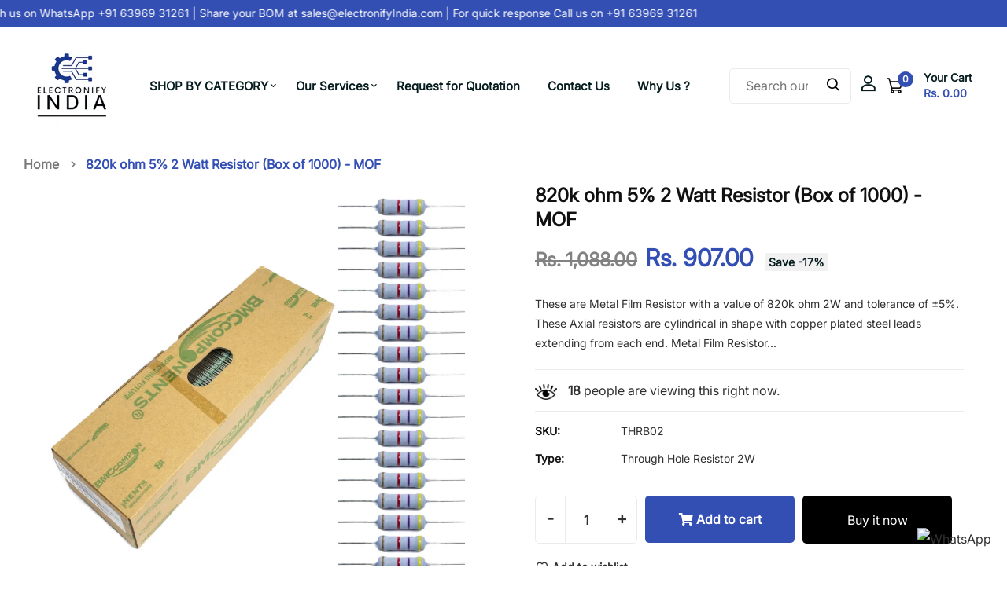

--- FILE ---
content_type: text/html; charset=utf-8
request_url: https://www.electronifyindia.com/products/820k-ohm-5-2-watt-resistor-box-of-1000-mof
body_size: 38816
content:


<!doctype html>
<!--[if IE 9]> <html class="ie9 no-js supports-no-cookies" lang="en"> <![endif]-->
<!--[if (gt IE 9)|!(IE)]><!--> <html class="no-js supports-no-cookies" lang="en" > <!--<![endif]-->

<head>
<!-- Google tag (gtag.js) -->
<script async src="https://www.googletagmanager.com/gtag/js?id=G-KT37X970KG"></script>
<script>
  window.dataLayer = window.dataLayer || [];
  function gtag(){dataLayer.push(arguments);}
  gtag('js', new Date());

  gtag('config', 'G-KT37X970KG');
</script>
 
<!-- Basic and Helper page needs -->
  <meta charset="utf-8">
  <meta http-equiv="X-UA-Compatible" content="IE=edge">
  <meta name="viewport" content="width=device-width,initial-scale=1">
  <meta name="theme-color" content="#111111">
  <meta name='dmca-site-verification' content='K3A0czFiV09NZjFSY2FVUEx6UVFZaGNQU3cvazBOeU5LTnNmSE5jTXg3ND01' />
  <link rel="canonical" href="https://www.electronifyindia.com/products/820k-ohm-5-2-watt-resistor-box-of-1000-mof">
  
  <link rel="preconnect" href="https://cdn.shopify.com">
  <link rel="preconnect" href="https://ajax.googleapis.com">
  <link rel="dns-prefetch" href="https://cdn.shopify.com">

  <script type="text/javascript">
    (function(c,l,a,r,i,t,y){
        c[a]=c[a]||function(){(c[a].q=c[a].q||[]).push(arguments)};
        t=l.createElement(r);t.async=1;t.src="https://www.clarity.ms/tag/"+i;
        y=l.getElementsByTagName(r)[0];y.parentNode.insertBefore(t,y);
    })(window, document, "clarity", "script", "qfa2yvzpv8");
</script><link rel="shortcut icon" href="//www.electronifyindia.com/cdn/shop/files/logo7_32x32.png?v=1733062493" type="image/png" /><!-- Title and description -->
  <title>
    Buy 820k ohm 5% 2 Resistor (Box of 1000) - +MOF from electronifyindia.com &ndash; ElectronifyIndia</title>

  
  <meta name="description" content="Prices Inclusive of All Taxes, Same Day Dispatch and Priority Support Available. Buy 820k ohm 5% 2 Watt MOF Resistor (Box of 1000) from electronifyindia.com." />
  

  <!-- Helpers -->
<script type="application/ld+json">
{
  "@context": "https://schema.org",
  "@type": "Product",
  "name": "820k ohm 5% 2 Watt Resistor (Box of 1000) - MOF",
  "image": "//www.electronifyindia.com/cdn/shop/files/THRB02AA_large.webp?v=1734891982",
  "description": "These are Metal Film Resistor with a value of 820k ohm 2W and tolerance of ±5%. These Axial resistors are cylindrical in shape with copper plated steel leads extending from each end. Metal Film Resistor limit the flow of electric current using a Metal Film. The printed colour code rings, which are Grey, Red, Yellow, Gold for these 820K resistors, make it easy to identify the value of these resistors.
Specification 



Resistance Value
820k ohm


Color Code
Grey, Red, Yellow, Gold


Brand
As per Availability/ Request


Type
Metal Film Resistor


Quantity
1000 Pieces


Tolerance
5%


Power
2 Watt



",
  "sku": "",
  "brand": {
    "@type": "Brand",
    "name": "Electronify India"
  },
  "offers": {
    "@type": "Offer",
    "priceCurrency": "INR",
    "price": "907.0",
    "priceValidUntil": "2027-12-31",
    "itemCondition": "https://schema.org/NewCondition",
    "availability": "https://schema.org/InStock",
    "seller": {
      "@type": "Organization",
      "name": "ElectronifyIndia"
    }
  }
}
</script>
<script type="application/ld+json">
{
  "@context": "https://schema.org",
  "@type": "CollectionPage",
  "name": "",
  "description": "Browse our collection of high-quality products.",
  "url": "",
  "image": {
    "@type": "ImageObject",
    "url": "https://www.electronifyindia.com/default-collection-image.jpg"
  },
  "breadcrumb": {
    "@type": "BreadcrumbList",
    "itemListElement": [
      {
        "@type": "ListItem",
        "position": 1,
        "name": "Home",
        "item": "https://www.electronifyindia.com"
      },
      {
        "@type": "ListItem",
        "position": 2,
        "name": "",
        "item": ""
      }
    ]
  },
  "mainEntity": {
    "@type": "ItemList",
    "name": " Products",
    "itemListElement": [
      
    ]
  }
}
</script>


  <script type="application/ld+json">
{
  "@context": "https://schema.org",
  "@type": "BlogPosting",
  "headline": "",
  "description": "",
  "articleBody": "",
  "image": "//www.electronifyindia.com/cdn/shopifycloud/storefront/assets/no-image-2048-a2addb12_large.gif",
  "author": {
    "@type": "Person",
    "name": ""
  },
  "publisher": {
    "@type": "Organization",
    "name": "ElectronifyIndia",
    "logo": {
      "@type": "ImageObject",
      "url": "//www.electronifyindia.com/cdn/shopifycloud/storefront/assets/no-image-2048-a2addb12_large.gif"
    }
  },
  "datePublished": "",
  "dateModified": "",
  "url": ""
}
</script><style data-shopify>


@font-face {
  font-family: Inter;
  font-weight: 400;
  font-style: normal;
  font-display: swap;
  src: url("//www.electronifyindia.com/cdn/fonts/inter/inter_n4.b2a3f24c19b4de56e8871f609e73ca7f6d2e2bb9.woff2") format("woff2"),
       url("//www.electronifyindia.com/cdn/fonts/inter/inter_n4.af8052d517e0c9ffac7b814872cecc27ae1fa132.woff") format("woff");
}

@font-face {
  font-family: Inter;
  font-weight: 400;
  font-style: normal;
  font-display: swap;
  src: url("//www.electronifyindia.com/cdn/fonts/inter/inter_n4.b2a3f24c19b4de56e8871f609e73ca7f6d2e2bb9.woff2") format("woff2"),
       url("//www.electronifyindia.com/cdn/fonts/inter/inter_n4.af8052d517e0c9ffac7b814872cecc27ae1fa132.woff") format("woff");
}

/* ----------------------------------------------------
Normalize    071C1F   0E292D
---------------------------------------------------- */
:root {--ltn__primary-color: #111111;
--ltn__secondary-color: #334fb4;
--ltn__primary-color-2: #041113;
/* Darken */
--ltn__primary-color-3: #133236;/* Lighten */--ltn__heading-color: #111111;
--ltn__paragraph-color: #303030;
--ltn__heading-font: Inter, sans-serif;
--ltn__body-font: Inter, sans-serif;


/* Footer ACD2D8 8CB2B2  */
--ltn__color-1: #8cb2b2;
--ltn__color-2: #ACD2D8;
--ltn__color-3: #A3BCC0;
--ltn__color-4: #84A2A6;
/* Gradient Colors */
--gradient-color-1: linear-gradient(90deg, rgba(242,139,194,1) 0%, rgba(216,177,242,1) 50%);
--gradient-color-2: linear-gradient(to top, rgba(7,28,31,0) 0%, rgba(7,28,31,1) 90%);
--gradient-color-3: linear-gradient(to bottom, rgba(7,28,31,0) 0%, rgba(7,28,31,1) 90%);
--gradient-color-4: linear-gradient(to top, rgba(242,246,247,0) 0%, rgba(242,246,247,1) 90%);
/* Background Colors */
--section-bg-1: #F2F6F7;
/* White */
--section-bg-2: #071c1f;
/* Black */
/* Border Colors */
--border-color-1: #e5eaee;
/* White */
--border-color-2: #1e2021;
/* Black */
--border-color-3: #576466;
/* Black */
--border-color-4: #eb6954;
/* Red */
--border-color-5: #bc3928;
/* Red */
--border-color-6: #103034;
/* Black */
--border-color-7: #d1dae0;
/* White */
--border-color-8: #f6f6f6;
/* White */
--border-color-9: #e4ecf2;
/* White */
--border-color-10: #ebeeee;
/* White */
--border-color-11: #ededed;
/* White */
--border-color-12: #e1e6ff;
/* White */
/* Box Shadow Colors */
--ltn__box-shadow-1: 0 16px 32px 0 rgba(7, 28, 31, 0.1);
--ltn__box-shadow-2: 0 0 4px rgba(0, 0, 0, 0.1);
/* like border */
--ltn__box-shadow-3: 0 1px 6px 0 rgba(32, 33, 36, .28);
/* like border GGL */
--ltn__box-shadow-4: 0 5px 20px 0 rgba(23, 44, 82, 0.1);
--ltn__box-shadow-5: 0 8px 16px 0 rgba(93, 93, 93, 0.1);
--ltn__box-shadow-6: 0 0 25px 2px rgba(93, 93, 93, 0.2);
  
/* Common Colors */
--black: #000000;
--black-2: #22355B;
--white: #fff;
--white-2: #F2F6F7;
--white-3: #e8edee;
--white-4: #e6ecf0;
--white-5: #f0f4f7;
--white-6: #f1f1f1;
--white-7: #F7F7F7;
--white-8: #FAFAFA;
--white-9: #F2F7FA;
--red: #FF0000;
--red-2: #f34f3f;
--red-3: #DB483B;
--silver: #C0C0C0;
--gray: #808080;
--maroon: #800000;
--yellow: #FFFF00;
--olive: #808000;
--lime: #00FF00;
--green: #008000;
--aqua: #00FFFF;
--teal: #008080;
--blue: #0000FF;
--navy: #000080;
--fuchsia: #FF00FF;
--purple: #800080;
--pink: #FFC0CB;
--nude: #ebc8b2;
--orange: #ffa500;
--ratings: #FFB800;
/* social media colors */
--facebook: #365493;
--twitter: #3CF;
--linkedin: #0077B5;
--pinterest: #c8232c;
--dribbble: #ea4c89;
--behance: #131418;
--google-plus: #dd4b39;
--instagram: #e4405f;
--vk: #3b5998;
--wechat: #7bb32e;
--youtube: #CB2027;
--email: #F89A1E;</style><!-- Header hook for plugins -->
  <script>window.performance && window.performance.mark && window.performance.mark('shopify.content_for_header.start');</script><meta name="google-site-verification" content="_ulQ_bgB4heexq4kQGuU7N1ycRqSMAX-EJ7oG43vMwc">
<meta id="shopify-digital-wallet" name="shopify-digital-wallet" content="/82446287167/digital_wallets/dialog">
<link rel="alternate" type="application/json+oembed" href="https://www.electronifyindia.com/products/820k-ohm-5-2-watt-resistor-box-of-1000-mof.oembed">
<script async="async" src="/checkouts/internal/preloads.js?locale=en-IN"></script>
<script id="shopify-features" type="application/json">{"accessToken":"272fc48a44353e29f1d1908395b8e853","betas":["rich-media-storefront-analytics"],"domain":"www.electronifyindia.com","predictiveSearch":true,"shopId":82446287167,"locale":"en"}</script>
<script>var Shopify = Shopify || {};
Shopify.shop = "487e06-2.myshopify.com";
Shopify.locale = "en";
Shopify.currency = {"active":"INR","rate":"1.0"};
Shopify.country = "IN";
Shopify.theme = {"name":"Electronify India","id":174775402815,"schema_name":"Minimalin","schema_version":"1.2.1","theme_store_id":null,"role":"main"};
Shopify.theme.handle = "null";
Shopify.theme.style = {"id":null,"handle":null};
Shopify.cdnHost = "www.electronifyindia.com/cdn";
Shopify.routes = Shopify.routes || {};
Shopify.routes.root = "/";</script>
<script type="module">!function(o){(o.Shopify=o.Shopify||{}).modules=!0}(window);</script>
<script>!function(o){function n(){var o=[];function n(){o.push(Array.prototype.slice.apply(arguments))}return n.q=o,n}var t=o.Shopify=o.Shopify||{};t.loadFeatures=n(),t.autoloadFeatures=n()}(window);</script>
<script id="shop-js-analytics" type="application/json">{"pageType":"product"}</script>
<script defer="defer" async type="module" src="//www.electronifyindia.com/cdn/shopifycloud/shop-js/modules/v2/client.init-shop-cart-sync_BN7fPSNr.en.esm.js"></script>
<script defer="defer" async type="module" src="//www.electronifyindia.com/cdn/shopifycloud/shop-js/modules/v2/chunk.common_Cbph3Kss.esm.js"></script>
<script defer="defer" async type="module" src="//www.electronifyindia.com/cdn/shopifycloud/shop-js/modules/v2/chunk.modal_DKumMAJ1.esm.js"></script>
<script type="module">
  await import("//www.electronifyindia.com/cdn/shopifycloud/shop-js/modules/v2/client.init-shop-cart-sync_BN7fPSNr.en.esm.js");
await import("//www.electronifyindia.com/cdn/shopifycloud/shop-js/modules/v2/chunk.common_Cbph3Kss.esm.js");
await import("//www.electronifyindia.com/cdn/shopifycloud/shop-js/modules/v2/chunk.modal_DKumMAJ1.esm.js");

  window.Shopify.SignInWithShop?.initShopCartSync?.({"fedCMEnabled":true,"windoidEnabled":true});

</script>
<script>(function() {
  var isLoaded = false;
  function asyncLoad() {
    if (isLoaded) return;
    isLoaded = true;
    var urls = ["https:\/\/cdn.chaty.app\/pixel.js?id=SMUDdD1N\u0026shop=487e06-2.myshopify.com","https:\/\/script.pop-convert.com\/new-micro\/production.pc.min.js?unique_id=487e06-2.myshopify.com\u0026shop=487e06-2.myshopify.com","https:\/\/cdn.s3.pop-convert.com\/pcjs.production.min.js?unique_id=487e06-2.myshopify.com\u0026shop=487e06-2.myshopify.com","https:\/\/sr-cdn.shiprocket.in\/sr-promise\/static\/uc.js?channel_id=4\u0026sr_company_id=4925576\u0026shop=487e06-2.myshopify.com"];
    for (var i = 0; i < urls.length; i++) {
      var s = document.createElement('script');
      s.type = 'text/javascript';
      s.async = true;
      s.src = urls[i];
      var x = document.getElementsByTagName('script')[0];
      x.parentNode.insertBefore(s, x);
    }
  };
  if(window.attachEvent) {
    window.attachEvent('onload', asyncLoad);
  } else {
    window.addEventListener('load', asyncLoad, false);
  }
})();</script>
<script id="__st">var __st={"a":82446287167,"offset":19800,"reqid":"0054d85b-3867-4602-8370-b9bd1c829f9c-1769785039","pageurl":"www.electronifyindia.com\/products\/820k-ohm-5-2-watt-resistor-box-of-1000-mof","u":"f475fd9a0d2e","p":"product","rtyp":"product","rid":8762340147519};</script>
<script>window.ShopifyPaypalV4VisibilityTracking = true;</script>
<script id="captcha-bootstrap">!function(){'use strict';const t='contact',e='account',n='new_comment',o=[[t,t],['blogs',n],['comments',n],[t,'customer']],c=[[e,'customer_login'],[e,'guest_login'],[e,'recover_customer_password'],[e,'create_customer']],r=t=>t.map((([t,e])=>`form[action*='/${t}']:not([data-nocaptcha='true']) input[name='form_type'][value='${e}']`)).join(','),a=t=>()=>t?[...document.querySelectorAll(t)].map((t=>t.form)):[];function s(){const t=[...o],e=r(t);return a(e)}const i='password',u='form_key',d=['recaptcha-v3-token','g-recaptcha-response','h-captcha-response',i],f=()=>{try{return window.sessionStorage}catch{return}},m='__shopify_v',_=t=>t.elements[u];function p(t,e,n=!1){try{const o=window.sessionStorage,c=JSON.parse(o.getItem(e)),{data:r}=function(t){const{data:e,action:n}=t;return t[m]||n?{data:e,action:n}:{data:t,action:n}}(c);for(const[e,n]of Object.entries(r))t.elements[e]&&(t.elements[e].value=n);n&&o.removeItem(e)}catch(o){console.error('form repopulation failed',{error:o})}}const l='form_type',E='cptcha';function T(t){t.dataset[E]=!0}const w=window,h=w.document,L='Shopify',v='ce_forms',y='captcha';let A=!1;((t,e)=>{const n=(g='f06e6c50-85a8-45c8-87d0-21a2b65856fe',I='https://cdn.shopify.com/shopifycloud/storefront-forms-hcaptcha/ce_storefront_forms_captcha_hcaptcha.v1.5.2.iife.js',D={infoText:'Protected by hCaptcha',privacyText:'Privacy',termsText:'Terms'},(t,e,n)=>{const o=w[L][v],c=o.bindForm;if(c)return c(t,g,e,D).then(n);var r;o.q.push([[t,g,e,D],n]),r=I,A||(h.body.append(Object.assign(h.createElement('script'),{id:'captcha-provider',async:!0,src:r})),A=!0)});var g,I,D;w[L]=w[L]||{},w[L][v]=w[L][v]||{},w[L][v].q=[],w[L][y]=w[L][y]||{},w[L][y].protect=function(t,e){n(t,void 0,e),T(t)},Object.freeze(w[L][y]),function(t,e,n,w,h,L){const[v,y,A,g]=function(t,e,n){const i=e?o:[],u=t?c:[],d=[...i,...u],f=r(d),m=r(i),_=r(d.filter((([t,e])=>n.includes(e))));return[a(f),a(m),a(_),s()]}(w,h,L),I=t=>{const e=t.target;return e instanceof HTMLFormElement?e:e&&e.form},D=t=>v().includes(t);t.addEventListener('submit',(t=>{const e=I(t);if(!e)return;const n=D(e)&&!e.dataset.hcaptchaBound&&!e.dataset.recaptchaBound,o=_(e),c=g().includes(e)&&(!o||!o.value);(n||c)&&t.preventDefault(),c&&!n&&(function(t){try{if(!f())return;!function(t){const e=f();if(!e)return;const n=_(t);if(!n)return;const o=n.value;o&&e.removeItem(o)}(t);const e=Array.from(Array(32),(()=>Math.random().toString(36)[2])).join('');!function(t,e){_(t)||t.append(Object.assign(document.createElement('input'),{type:'hidden',name:u})),t.elements[u].value=e}(t,e),function(t,e){const n=f();if(!n)return;const o=[...t.querySelectorAll(`input[type='${i}']`)].map((({name:t})=>t)),c=[...d,...o],r={};for(const[a,s]of new FormData(t).entries())c.includes(a)||(r[a]=s);n.setItem(e,JSON.stringify({[m]:1,action:t.action,data:r}))}(t,e)}catch(e){console.error('failed to persist form',e)}}(e),e.submit())}));const S=(t,e)=>{t&&!t.dataset[E]&&(n(t,e.some((e=>e===t))),T(t))};for(const o of['focusin','change'])t.addEventListener(o,(t=>{const e=I(t);D(e)&&S(e,y())}));const B=e.get('form_key'),M=e.get(l),P=B&&M;t.addEventListener('DOMContentLoaded',(()=>{const t=y();if(P)for(const e of t)e.elements[l].value===M&&p(e,B);[...new Set([...A(),...v().filter((t=>'true'===t.dataset.shopifyCaptcha))])].forEach((e=>S(e,t)))}))}(h,new URLSearchParams(w.location.search),n,t,e,['guest_login'])})(!0,!0)}();</script>
<script integrity="sha256-4kQ18oKyAcykRKYeNunJcIwy7WH5gtpwJnB7kiuLZ1E=" data-source-attribution="shopify.loadfeatures" defer="defer" src="//www.electronifyindia.com/cdn/shopifycloud/storefront/assets/storefront/load_feature-a0a9edcb.js" crossorigin="anonymous"></script>
<script data-source-attribution="shopify.dynamic_checkout.dynamic.init">var Shopify=Shopify||{};Shopify.PaymentButton=Shopify.PaymentButton||{isStorefrontPortableWallets:!0,init:function(){window.Shopify.PaymentButton.init=function(){};var t=document.createElement("script");t.src="https://www.electronifyindia.com/cdn/shopifycloud/portable-wallets/latest/portable-wallets.en.js",t.type="module",document.head.appendChild(t)}};
</script>
<script data-source-attribution="shopify.dynamic_checkout.buyer_consent">
  function portableWalletsHideBuyerConsent(e){var t=document.getElementById("shopify-buyer-consent"),n=document.getElementById("shopify-subscription-policy-button");t&&n&&(t.classList.add("hidden"),t.setAttribute("aria-hidden","true"),n.removeEventListener("click",e))}function portableWalletsShowBuyerConsent(e){var t=document.getElementById("shopify-buyer-consent"),n=document.getElementById("shopify-subscription-policy-button");t&&n&&(t.classList.remove("hidden"),t.removeAttribute("aria-hidden"),n.addEventListener("click",e))}window.Shopify?.PaymentButton&&(window.Shopify.PaymentButton.hideBuyerConsent=portableWalletsHideBuyerConsent,window.Shopify.PaymentButton.showBuyerConsent=portableWalletsShowBuyerConsent);
</script>
<script>
  function portableWalletsCleanup(e){e&&e.src&&console.error("Failed to load portable wallets script "+e.src);var t=document.querySelectorAll("shopify-accelerated-checkout .shopify-payment-button__skeleton, shopify-accelerated-checkout-cart .wallet-cart-button__skeleton"),e=document.getElementById("shopify-buyer-consent");for(let e=0;e<t.length;e++)t[e].remove();e&&e.remove()}function portableWalletsNotLoadedAsModule(e){e instanceof ErrorEvent&&"string"==typeof e.message&&e.message.includes("import.meta")&&"string"==typeof e.filename&&e.filename.includes("portable-wallets")&&(window.removeEventListener("error",portableWalletsNotLoadedAsModule),window.Shopify.PaymentButton.failedToLoad=e,"loading"===document.readyState?document.addEventListener("DOMContentLoaded",window.Shopify.PaymentButton.init):window.Shopify.PaymentButton.init())}window.addEventListener("error",portableWalletsNotLoadedAsModule);
</script>

<script type="module" src="https://www.electronifyindia.com/cdn/shopifycloud/portable-wallets/latest/portable-wallets.en.js" onError="portableWalletsCleanup(this)" crossorigin="anonymous"></script>
<script nomodule>
  document.addEventListener("DOMContentLoaded", portableWalletsCleanup);
</script>

<link id="shopify-accelerated-checkout-styles" rel="stylesheet" media="screen" href="https://www.electronifyindia.com/cdn/shopifycloud/portable-wallets/latest/accelerated-checkout-backwards-compat.css" crossorigin="anonymous">
<style id="shopify-accelerated-checkout-cart">
        #shopify-buyer-consent {
  margin-top: 1em;
  display: inline-block;
  width: 100%;
}

#shopify-buyer-consent.hidden {
  display: none;
}

#shopify-subscription-policy-button {
  background: none;
  border: none;
  padding: 0;
  text-decoration: underline;
  font-size: inherit;
  cursor: pointer;
}

#shopify-subscription-policy-button::before {
  box-shadow: none;
}

      </style>
<script id="sections-script" data-sections="product-template,related-product" defer="defer" src="//www.electronifyindia.com/cdn/shop/t/5/compiled_assets/scripts.js?v=3509"></script>
<script>window.performance && window.performance.mark && window.performance.mark('shopify.content_for_header.end');</script>
<!-- /snippets/oldIE-js.liquid -->


<!--[if lt IE 9]>
<script src="//cdnjs.cloudflare.com/ajax/libs/html5shiv/3.7.2/html5shiv.min.js" type="text/javascript"></script>
<script src="//www.electronifyindia.com/cdn/shop/t/5/assets/respond.min.js?v=52248677837542619231733061676" type="text/javascript"></script>
<link href="//www.electronifyindia.com/cdn/shop/t/5/assets/respond-proxy.html" id="respond-proxy" rel="respond-proxy" />
<link href="//www.electronifyindia.com/search?q=453959f5d5ef4f7544bc50b5cd4cda5f" id="respond-redirect" rel="respond-redirect" />
<script src="//www.electronifyindia.com/search?q=453959f5d5ef4f7544bc50b5cd4cda5f" type="text/javascript"></script>
<![endif]-->

<!-- CSS -->


<!-- Link your style.css and responsive.css files below -->
<link href="//www.electronifyindia.com/cdn/shop/t/5/assets/global.css?v=96455374365326246081733061675" rel="stylesheet" type="text/css" media="all" />
<link href="//www.electronifyindia.com/cdn/shop/t/5/assets/font-icons.css?v=129503509209422516821733061675" rel="stylesheet" type="text/css" media="all" />
<link href="//www.electronifyindia.com/cdn/shop/t/5/assets/bootstrap.min.css?v=151781649694409514881733061675" rel="stylesheet" type="text/css" media="all" />
<link href="//www.electronifyindia.com/cdn/shop/t/5/assets/plugins.css?v=53439610964178853561733130010" rel="stylesheet" type="text/css" media="all" />
<link href="//www.electronifyindia.com/cdn/shop/t/5/assets/aos.min.css?v=13451477597926376801733061675" rel="stylesheet" type="text/css" media="all" />
<link href="//www.electronifyindia.com/cdn/shop/t/5/assets/style.css?v=155992977359812210551734342426" rel="stylesheet" type="text/css" media="all" />
<!-- Make your theme CSS calls here -->
<link href="//www.electronifyindia.com/cdn/shop/t/5/assets/theme-custom.css?v=131510049117778799721741758579" rel="stylesheet" type="text/css" media="all" />
<link href="//www.electronifyindia.com/cdn/shop/t/5/assets/theme.css?v=71125651260336633061734931409" rel="stylesheet" type="text/css" media="all" />



<!-- Make all your dynamic CSS and Color calls here -->
<link href="//www.electronifyindia.com/cdn/shop/t/5/assets/skin-and-color.css?v=13232236820555560231733367032" rel="stylesheet" type="text/css" media="all" /><style>
    
    </style><!-- JS --><!-- Your update file include here -->
<script src="//www.electronifyindia.com/cdn/shop/t/5/assets/core.js?v=48692779101817421271733061675"></script>
<script src="//www.electronifyindia.com/cdn/shop/t/5/assets/the-final-countdown.js?v=173678772559002197031733061676"></script>
  

<!-- BEGIN app block: shopify://apps/sk-form-builder/blocks/app/f3e35b58-5874-4ef2-8e03-c92cda6e49eb --><div class="skformscript" data-src="https://cdn.shopify.com/extensions/019c0464-9a4b-7d89-8a13-14de18c766bd/formbuilder-theme-app-267/assets/skform.js"></div>

<script>
	window.skplan = {"freeplan": 1, "plan": null, "billable": true};
</script>
<!-- END app block --><!-- BEGIN app block: shopify://apps/judge-me-reviews/blocks/judgeme_core/61ccd3b1-a9f2-4160-9fe9-4fec8413e5d8 --><!-- Start of Judge.me Core -->






<link rel="dns-prefetch" href="https://cdnwidget.judge.me">
<link rel="dns-prefetch" href="https://cdn.judge.me">
<link rel="dns-prefetch" href="https://cdn1.judge.me">
<link rel="dns-prefetch" href="https://api.judge.me">

<script data-cfasync='false' class='jdgm-settings-script'>window.jdgmSettings={"pagination":5,"disable_web_reviews":false,"badge_no_review_text":"No reviews","badge_n_reviews_text":"{{ n }} review/reviews","hide_badge_preview_if_no_reviews":true,"badge_hide_text":false,"enforce_center_preview_badge":false,"widget_title":"Customer Reviews","widget_open_form_text":"Write a review","widget_close_form_text":"Cancel review","widget_refresh_page_text":"Refresh page","widget_summary_text":"Based on {{ number_of_reviews }} review/reviews","widget_no_review_text":"Be the first to write a review","widget_name_field_text":"Display name","widget_verified_name_field_text":"Verified Name (public)","widget_name_placeholder_text":"Display name","widget_required_field_error_text":"This field is required.","widget_email_field_text":"Email address","widget_verified_email_field_text":"Verified Email (private, can not be edited)","widget_email_placeholder_text":"Your email address","widget_email_field_error_text":"Please enter a valid email address.","widget_rating_field_text":"Rating","widget_review_title_field_text":"Review Title","widget_review_title_placeholder_text":"Give your review a title","widget_review_body_field_text":"Review content","widget_review_body_placeholder_text":"Start writing here...","widget_pictures_field_text":"Picture/Video (optional)","widget_submit_review_text":"Submit Review","widget_submit_verified_review_text":"Submit Verified Review","widget_submit_success_msg_with_auto_publish":"Thank you! Please refresh the page in a few moments to see your review. You can remove or edit your review by logging into \u003ca href='https://judge.me/login' target='_blank' rel='nofollow noopener'\u003eJudge.me\u003c/a\u003e","widget_submit_success_msg_no_auto_publish":"Thank you! Your review will be published as soon as it is approved by the shop admin. You can remove or edit your review by logging into \u003ca href='https://judge.me/login' target='_blank' rel='nofollow noopener'\u003eJudge.me\u003c/a\u003e","widget_show_default_reviews_out_of_total_text":"Showing {{ n_reviews_shown }} out of {{ n_reviews }} reviews.","widget_show_all_link_text":"Show all","widget_show_less_link_text":"Show less","widget_author_said_text":"{{ reviewer_name }} said:","widget_days_text":"{{ n }} days ago","widget_weeks_text":"{{ n }} week/weeks ago","widget_months_text":"{{ n }} month/months ago","widget_years_text":"{{ n }} year/years ago","widget_yesterday_text":"Yesterday","widget_today_text":"Today","widget_replied_text":"\u003e\u003e {{ shop_name }} replied:","widget_read_more_text":"Read more","widget_reviewer_name_as_initial":"","widget_rating_filter_color":"#fbcd0a","widget_rating_filter_see_all_text":"See all reviews","widget_sorting_most_recent_text":"Most Recent","widget_sorting_highest_rating_text":"Highest Rating","widget_sorting_lowest_rating_text":"Lowest Rating","widget_sorting_with_pictures_text":"Only Pictures","widget_sorting_most_helpful_text":"Most Helpful","widget_open_question_form_text":"Ask a question","widget_reviews_subtab_text":"Reviews","widget_questions_subtab_text":"Questions","widget_question_label_text":"Question","widget_answer_label_text":"Answer","widget_question_placeholder_text":"Write your question here","widget_submit_question_text":"Submit Question","widget_question_submit_success_text":"Thank you for your question! We will notify you once it gets answered.","verified_badge_text":"Verified","verified_badge_bg_color":"","verified_badge_text_color":"","verified_badge_placement":"left-of-reviewer-name","widget_review_max_height":"","widget_hide_border":false,"widget_social_share":false,"widget_thumb":false,"widget_review_location_show":false,"widget_location_format":"","all_reviews_include_out_of_store_products":true,"all_reviews_out_of_store_text":"(out of store)","all_reviews_pagination":100,"all_reviews_product_name_prefix_text":"about","enable_review_pictures":true,"enable_question_anwser":false,"widget_theme":"default","review_date_format":"mm/dd/yyyy","default_sort_method":"most-recent","widget_product_reviews_subtab_text":"Product Reviews","widget_shop_reviews_subtab_text":"Shop Reviews","widget_other_products_reviews_text":"Reviews for other products","widget_store_reviews_subtab_text":"Store reviews","widget_no_store_reviews_text":"This store hasn't received any reviews yet","widget_web_restriction_product_reviews_text":"This product hasn't received any reviews yet","widget_no_items_text":"No items found","widget_show_more_text":"Show more","widget_write_a_store_review_text":"Write a Store Review","widget_other_languages_heading":"Reviews in Other Languages","widget_translate_review_text":"Translate review to {{ language }}","widget_translating_review_text":"Translating...","widget_show_original_translation_text":"Show original ({{ language }})","widget_translate_review_failed_text":"Review couldn't be translated.","widget_translate_review_retry_text":"Retry","widget_translate_review_try_again_later_text":"Try again later","show_product_url_for_grouped_product":false,"widget_sorting_pictures_first_text":"Pictures First","show_pictures_on_all_rev_page_mobile":false,"show_pictures_on_all_rev_page_desktop":false,"floating_tab_hide_mobile_install_preference":false,"floating_tab_button_name":"★ Reviews","floating_tab_title":"Let customers speak for us","floating_tab_button_color":"","floating_tab_button_background_color":"","floating_tab_url":"","floating_tab_url_enabled":false,"floating_tab_tab_style":"text","all_reviews_text_badge_text":"Customers rate us {{ shop.metafields.judgeme.all_reviews_rating | round: 1 }}/5 based on {{ shop.metafields.judgeme.all_reviews_count }} reviews.","all_reviews_text_badge_text_branded_style":"{{ shop.metafields.judgeme.all_reviews_rating | round: 1 }} out of 5 stars based on {{ shop.metafields.judgeme.all_reviews_count }} reviews","is_all_reviews_text_badge_a_link":false,"show_stars_for_all_reviews_text_badge":false,"all_reviews_text_badge_url":"","all_reviews_text_style":"branded","all_reviews_text_color_style":"judgeme_brand_color","all_reviews_text_color":"#108474","all_reviews_text_show_jm_brand":true,"featured_carousel_show_header":true,"featured_carousel_title":"Let customers speak for us","testimonials_carousel_title":"Customers are saying","videos_carousel_title":"Real customer stories","cards_carousel_title":"Customers are saying","featured_carousel_count_text":"from {{ n }} reviews","featured_carousel_add_link_to_all_reviews_page":false,"featured_carousel_url":"","featured_carousel_show_images":true,"featured_carousel_autoslide_interval":5,"featured_carousel_arrows_on_the_sides":false,"featured_carousel_height":250,"featured_carousel_width":80,"featured_carousel_image_size":0,"featured_carousel_image_height":250,"featured_carousel_arrow_color":"#eeeeee","verified_count_badge_style":"branded","verified_count_badge_orientation":"horizontal","verified_count_badge_color_style":"judgeme_brand_color","verified_count_badge_color":"#108474","is_verified_count_badge_a_link":false,"verified_count_badge_url":"","verified_count_badge_show_jm_brand":true,"widget_rating_preset_default":5,"widget_first_sub_tab":"product-reviews","widget_show_histogram":true,"widget_histogram_use_custom_color":false,"widget_pagination_use_custom_color":false,"widget_star_use_custom_color":false,"widget_verified_badge_use_custom_color":false,"widget_write_review_use_custom_color":false,"picture_reminder_submit_button":"Upload Pictures","enable_review_videos":false,"mute_video_by_default":false,"widget_sorting_videos_first_text":"Videos First","widget_review_pending_text":"Pending","featured_carousel_items_for_large_screen":3,"social_share_options_order":"Facebook,Twitter","remove_microdata_snippet":true,"disable_json_ld":false,"enable_json_ld_products":false,"preview_badge_show_question_text":false,"preview_badge_no_question_text":"No questions","preview_badge_n_question_text":"{{ number_of_questions }} question/questions","qa_badge_show_icon":false,"qa_badge_position":"same-row","remove_judgeme_branding":false,"widget_add_search_bar":false,"widget_search_bar_placeholder":"Search","widget_sorting_verified_only_text":"Verified only","featured_carousel_theme":"default","featured_carousel_show_rating":true,"featured_carousel_show_title":true,"featured_carousel_show_body":true,"featured_carousel_show_date":false,"featured_carousel_show_reviewer":true,"featured_carousel_show_product":false,"featured_carousel_header_background_color":"#108474","featured_carousel_header_text_color":"#ffffff","featured_carousel_name_product_separator":"reviewed","featured_carousel_full_star_background":"#108474","featured_carousel_empty_star_background":"#dadada","featured_carousel_vertical_theme_background":"#f9fafb","featured_carousel_verified_badge_enable":true,"featured_carousel_verified_badge_color":"#108474","featured_carousel_border_style":"round","featured_carousel_review_line_length_limit":3,"featured_carousel_more_reviews_button_text":"Read more reviews","featured_carousel_view_product_button_text":"View product","all_reviews_page_load_reviews_on":"scroll","all_reviews_page_load_more_text":"Load More Reviews","disable_fb_tab_reviews":false,"enable_ajax_cdn_cache":false,"widget_advanced_speed_features":5,"widget_public_name_text":"displayed publicly like","default_reviewer_name":"John Smith","default_reviewer_name_has_non_latin":true,"widget_reviewer_anonymous":"Anonymous","medals_widget_title":"Judge.me Review Medals","medals_widget_background_color":"#f9fafb","medals_widget_position":"footer_all_pages","medals_widget_border_color":"#f9fafb","medals_widget_verified_text_position":"left","medals_widget_use_monochromatic_version":false,"medals_widget_elements_color":"#108474","show_reviewer_avatar":true,"widget_invalid_yt_video_url_error_text":"Not a YouTube video URL","widget_max_length_field_error_text":"Please enter no more than {0} characters.","widget_show_country_flag":false,"widget_show_collected_via_shop_app":true,"widget_verified_by_shop_badge_style":"light","widget_verified_by_shop_text":"Verified by Shop","widget_show_photo_gallery":false,"widget_load_with_code_splitting":true,"widget_ugc_install_preference":false,"widget_ugc_title":"Made by us, Shared by you","widget_ugc_subtitle":"Tag us to see your picture featured in our page","widget_ugc_arrows_color":"#ffffff","widget_ugc_primary_button_text":"Buy Now","widget_ugc_primary_button_background_color":"#108474","widget_ugc_primary_button_text_color":"#ffffff","widget_ugc_primary_button_border_width":"0","widget_ugc_primary_button_border_style":"none","widget_ugc_primary_button_border_color":"#108474","widget_ugc_primary_button_border_radius":"25","widget_ugc_secondary_button_text":"Load More","widget_ugc_secondary_button_background_color":"#ffffff","widget_ugc_secondary_button_text_color":"#108474","widget_ugc_secondary_button_border_width":"2","widget_ugc_secondary_button_border_style":"solid","widget_ugc_secondary_button_border_color":"#108474","widget_ugc_secondary_button_border_radius":"25","widget_ugc_reviews_button_text":"View Reviews","widget_ugc_reviews_button_background_color":"#ffffff","widget_ugc_reviews_button_text_color":"#108474","widget_ugc_reviews_button_border_width":"2","widget_ugc_reviews_button_border_style":"solid","widget_ugc_reviews_button_border_color":"#108474","widget_ugc_reviews_button_border_radius":"25","widget_ugc_reviews_button_link_to":"judgeme-reviews-page","widget_ugc_show_post_date":true,"widget_ugc_max_width":"800","widget_rating_metafield_value_type":true,"widget_primary_color":"#000000","widget_enable_secondary_color":false,"widget_secondary_color":"#edf5f5","widget_summary_average_rating_text":"{{ average_rating }} out of 5","widget_media_grid_title":"Customer photos \u0026 videos","widget_media_grid_see_more_text":"See more","widget_round_style":false,"widget_show_product_medals":true,"widget_verified_by_judgeme_text":"Verified by Judge.me","widget_show_store_medals":true,"widget_verified_by_judgeme_text_in_store_medals":"Verified by Judge.me","widget_media_field_exceed_quantity_message":"Sorry, we can only accept {{ max_media }} for one review.","widget_media_field_exceed_limit_message":"{{ file_name }} is too large, please select a {{ media_type }} less than {{ size_limit }}MB.","widget_review_submitted_text":"Review Submitted!","widget_question_submitted_text":"Question Submitted!","widget_close_form_text_question":"Cancel","widget_write_your_answer_here_text":"Write your answer here","widget_enabled_branded_link":true,"widget_show_collected_by_judgeme":true,"widget_reviewer_name_color":"","widget_write_review_text_color":"","widget_write_review_bg_color":"","widget_collected_by_judgeme_text":"collected by Judge.me","widget_pagination_type":"standard","widget_load_more_text":"Load More","widget_load_more_color":"#108474","widget_full_review_text":"Full Review","widget_read_more_reviews_text":"Read More Reviews","widget_read_questions_text":"Read Questions","widget_questions_and_answers_text":"Questions \u0026 Answers","widget_verified_by_text":"Verified by","widget_verified_text":"Verified","widget_number_of_reviews_text":"{{ number_of_reviews }} reviews","widget_back_button_text":"Back","widget_next_button_text":"Next","widget_custom_forms_filter_button":"Filters","custom_forms_style":"horizontal","widget_show_review_information":false,"how_reviews_are_collected":"How reviews are collected?","widget_show_review_keywords":false,"widget_gdpr_statement":"How we use your data: We'll only contact you about the review you left, and only if necessary. By submitting your review, you agree to Judge.me's \u003ca href='https://judge.me/terms' target='_blank' rel='nofollow noopener'\u003eterms\u003c/a\u003e, \u003ca href='https://judge.me/privacy' target='_blank' rel='nofollow noopener'\u003eprivacy\u003c/a\u003e and \u003ca href='https://judge.me/content-policy' target='_blank' rel='nofollow noopener'\u003econtent\u003c/a\u003e policies.","widget_multilingual_sorting_enabled":false,"widget_translate_review_content_enabled":false,"widget_translate_review_content_method":"manual","popup_widget_review_selection":"automatically_with_pictures","popup_widget_round_border_style":true,"popup_widget_show_title":true,"popup_widget_show_body":true,"popup_widget_show_reviewer":false,"popup_widget_show_product":true,"popup_widget_show_pictures":true,"popup_widget_use_review_picture":true,"popup_widget_show_on_home_page":true,"popup_widget_show_on_product_page":true,"popup_widget_show_on_collection_page":true,"popup_widget_show_on_cart_page":true,"popup_widget_position":"bottom_left","popup_widget_first_review_delay":5,"popup_widget_duration":5,"popup_widget_interval":5,"popup_widget_review_count":5,"popup_widget_hide_on_mobile":true,"review_snippet_widget_round_border_style":true,"review_snippet_widget_card_color":"#FFFFFF","review_snippet_widget_slider_arrows_background_color":"#FFFFFF","review_snippet_widget_slider_arrows_color":"#000000","review_snippet_widget_star_color":"#108474","show_product_variant":false,"all_reviews_product_variant_label_text":"Variant: ","widget_show_verified_branding":true,"widget_ai_summary_title":"Customers say","widget_ai_summary_disclaimer":"AI-powered review summary based on recent customer reviews","widget_show_ai_summary":false,"widget_show_ai_summary_bg":false,"widget_show_review_title_input":true,"redirect_reviewers_invited_via_email":"external_form","request_store_review_after_product_review":false,"request_review_other_products_in_order":false,"review_form_color_scheme":"default","review_form_corner_style":"square","review_form_star_color":{},"review_form_text_color":"#333333","review_form_background_color":"#ffffff","review_form_field_background_color":"#fafafa","review_form_button_color":{},"review_form_button_text_color":"#ffffff","review_form_modal_overlay_color":"#000000","review_content_screen_title_text":"How would you rate this product?","review_content_introduction_text":"We would love it if you would share a bit about your experience.","store_review_form_title_text":"How would you rate this store?","store_review_form_introduction_text":"We would love it if you would share a bit about your experience.","show_review_guidance_text":true,"one_star_review_guidance_text":"Poor","five_star_review_guidance_text":"Great","customer_information_screen_title_text":"About you","customer_information_introduction_text":"Please tell us more about you.","custom_questions_screen_title_text":"Your experience in more detail","custom_questions_introduction_text":"Here are a few questions to help us understand more about your experience.","review_submitted_screen_title_text":"Thanks for your review!","review_submitted_screen_thank_you_text":"We are processing it and it will appear on the store soon.","review_submitted_screen_email_verification_text":"Please confirm your email by clicking the link we just sent you. This helps us keep reviews authentic.","review_submitted_request_store_review_text":"Would you like to share your experience of shopping with us?","review_submitted_review_other_products_text":"Would you like to review these products?","store_review_screen_title_text":"Would you like to share your experience of shopping with us?","store_review_introduction_text":"We value your feedback and use it to improve. Please share any thoughts or suggestions you have.","reviewer_media_screen_title_picture_text":"Share a picture","reviewer_media_introduction_picture_text":"Upload a photo to support your review.","reviewer_media_screen_title_video_text":"Share a video","reviewer_media_introduction_video_text":"Upload a video to support your review.","reviewer_media_screen_title_picture_or_video_text":"Share a picture or video","reviewer_media_introduction_picture_or_video_text":"Upload a photo or video to support your review.","reviewer_media_youtube_url_text":"Paste your Youtube URL here","advanced_settings_next_step_button_text":"Next","advanced_settings_close_review_button_text":"Close","modal_write_review_flow":false,"write_review_flow_required_text":"Required","write_review_flow_privacy_message_text":"We respect your privacy.","write_review_flow_anonymous_text":"Post review as anonymous","write_review_flow_visibility_text":"This won't be visible to other customers.","write_review_flow_multiple_selection_help_text":"Select as many as you like","write_review_flow_single_selection_help_text":"Select one option","write_review_flow_required_field_error_text":"This field is required","write_review_flow_invalid_email_error_text":"Please enter a valid email address","write_review_flow_max_length_error_text":"Max. {{ max_length }} characters.","write_review_flow_media_upload_text":"\u003cb\u003eClick to upload\u003c/b\u003e or drag and drop","write_review_flow_gdpr_statement":"We'll only contact you about your review if necessary. By submitting your review, you agree to our \u003ca href='https://judge.me/terms' target='_blank' rel='nofollow noopener'\u003eterms and conditions\u003c/a\u003e and \u003ca href='https://judge.me/privacy' target='_blank' rel='nofollow noopener'\u003eprivacy policy\u003c/a\u003e.","rating_only_reviews_enabled":false,"show_negative_reviews_help_screen":false,"new_review_flow_help_screen_rating_threshold":3,"negative_review_resolution_screen_title_text":"Tell us more","negative_review_resolution_text":"Your experience matters to us. If there were issues with your purchase, we're here to help. Feel free to reach out to us, we'd love the opportunity to make things right.","negative_review_resolution_button_text":"Contact us","negative_review_resolution_proceed_with_review_text":"Leave a review","negative_review_resolution_subject":"Issue with purchase from {{ shop_name }}.{{ order_name }}","preview_badge_collection_page_install_status":false,"widget_review_custom_css":"","preview_badge_custom_css":"","preview_badge_stars_count":"5-stars","featured_carousel_custom_css":"","floating_tab_custom_css":"","all_reviews_widget_custom_css":"","medals_widget_custom_css":"","verified_badge_custom_css":"","all_reviews_text_custom_css":"","transparency_badges_collected_via_store_invite":false,"transparency_badges_from_another_provider":false,"transparency_badges_collected_from_store_visitor":false,"transparency_badges_collected_by_verified_review_provider":false,"transparency_badges_earned_reward":false,"transparency_badges_collected_via_store_invite_text":"Review collected via store invitation","transparency_badges_from_another_provider_text":"Review collected from another provider","transparency_badges_collected_from_store_visitor_text":"Review collected from a store visitor","transparency_badges_written_in_google_text":"Review written in Google","transparency_badges_written_in_etsy_text":"Review written in Etsy","transparency_badges_written_in_shop_app_text":"Review written in Shop App","transparency_badges_earned_reward_text":"Review earned a reward for future purchase","product_review_widget_per_page":10,"widget_store_review_label_text":"Review about the store","checkout_comment_extension_title_on_product_page":"Customer Comments","checkout_comment_extension_num_latest_comment_show":5,"checkout_comment_extension_format":"name_and_timestamp","checkout_comment_customer_name":"last_initial","checkout_comment_comment_notification":true,"preview_badge_collection_page_install_preference":false,"preview_badge_home_page_install_preference":false,"preview_badge_product_page_install_preference":false,"review_widget_install_preference":"","review_carousel_install_preference":false,"floating_reviews_tab_install_preference":"none","verified_reviews_count_badge_install_preference":false,"all_reviews_text_install_preference":false,"review_widget_best_location":false,"judgeme_medals_install_preference":false,"review_widget_revamp_enabled":false,"review_widget_qna_enabled":false,"review_widget_header_theme":"minimal","review_widget_widget_title_enabled":true,"review_widget_header_text_size":"medium","review_widget_header_text_weight":"regular","review_widget_average_rating_style":"compact","review_widget_bar_chart_enabled":true,"review_widget_bar_chart_type":"numbers","review_widget_bar_chart_style":"standard","review_widget_expanded_media_gallery_enabled":false,"review_widget_reviews_section_theme":"standard","review_widget_image_style":"thumbnails","review_widget_review_image_ratio":"square","review_widget_stars_size":"medium","review_widget_verified_badge":"standard_text","review_widget_review_title_text_size":"medium","review_widget_review_text_size":"medium","review_widget_review_text_length":"medium","review_widget_number_of_columns_desktop":3,"review_widget_carousel_transition_speed":5,"review_widget_custom_questions_answers_display":"always","review_widget_button_text_color":"#FFFFFF","review_widget_text_color":"#000000","review_widget_lighter_text_color":"#7B7B7B","review_widget_corner_styling":"soft","review_widget_review_word_singular":"review","review_widget_review_word_plural":"reviews","review_widget_voting_label":"Helpful?","review_widget_shop_reply_label":"Reply from {{ shop_name }}:","review_widget_filters_title":"Filters","qna_widget_question_word_singular":"Question","qna_widget_question_word_plural":"Questions","qna_widget_answer_reply_label":"Answer from {{ answerer_name }}:","qna_content_screen_title_text":"Ask a question about this product","qna_widget_question_required_field_error_text":"Please enter your question.","qna_widget_flow_gdpr_statement":"We'll only contact you about your question if necessary. By submitting your question, you agree to our \u003ca href='https://judge.me/terms' target='_blank' rel='nofollow noopener'\u003eterms and conditions\u003c/a\u003e and \u003ca href='https://judge.me/privacy' target='_blank' rel='nofollow noopener'\u003eprivacy policy\u003c/a\u003e.","qna_widget_question_submitted_text":"Thanks for your question!","qna_widget_close_form_text_question":"Close","qna_widget_question_submit_success_text":"We’ll notify you by email when your question is answered.","all_reviews_widget_v2025_enabled":false,"all_reviews_widget_v2025_header_theme":"default","all_reviews_widget_v2025_widget_title_enabled":true,"all_reviews_widget_v2025_header_text_size":"medium","all_reviews_widget_v2025_header_text_weight":"regular","all_reviews_widget_v2025_average_rating_style":"compact","all_reviews_widget_v2025_bar_chart_enabled":true,"all_reviews_widget_v2025_bar_chart_type":"numbers","all_reviews_widget_v2025_bar_chart_style":"standard","all_reviews_widget_v2025_expanded_media_gallery_enabled":false,"all_reviews_widget_v2025_show_store_medals":true,"all_reviews_widget_v2025_show_photo_gallery":true,"all_reviews_widget_v2025_show_review_keywords":false,"all_reviews_widget_v2025_show_ai_summary":false,"all_reviews_widget_v2025_show_ai_summary_bg":false,"all_reviews_widget_v2025_add_search_bar":false,"all_reviews_widget_v2025_default_sort_method":"most-recent","all_reviews_widget_v2025_reviews_per_page":10,"all_reviews_widget_v2025_reviews_section_theme":"default","all_reviews_widget_v2025_image_style":"thumbnails","all_reviews_widget_v2025_review_image_ratio":"square","all_reviews_widget_v2025_stars_size":"medium","all_reviews_widget_v2025_verified_badge":"bold_badge","all_reviews_widget_v2025_review_title_text_size":"medium","all_reviews_widget_v2025_review_text_size":"medium","all_reviews_widget_v2025_review_text_length":"medium","all_reviews_widget_v2025_number_of_columns_desktop":3,"all_reviews_widget_v2025_carousel_transition_speed":5,"all_reviews_widget_v2025_custom_questions_answers_display":"always","all_reviews_widget_v2025_show_product_variant":false,"all_reviews_widget_v2025_show_reviewer_avatar":true,"all_reviews_widget_v2025_reviewer_name_as_initial":"","all_reviews_widget_v2025_review_location_show":false,"all_reviews_widget_v2025_location_format":"","all_reviews_widget_v2025_show_country_flag":false,"all_reviews_widget_v2025_verified_by_shop_badge_style":"light","all_reviews_widget_v2025_social_share":false,"all_reviews_widget_v2025_social_share_options_order":"Facebook,Twitter,LinkedIn,Pinterest","all_reviews_widget_v2025_pagination_type":"standard","all_reviews_widget_v2025_button_text_color":"#FFFFFF","all_reviews_widget_v2025_text_color":"#000000","all_reviews_widget_v2025_lighter_text_color":"#7B7B7B","all_reviews_widget_v2025_corner_styling":"soft","all_reviews_widget_v2025_title":"Customer reviews","all_reviews_widget_v2025_ai_summary_title":"Customers say about this store","all_reviews_widget_v2025_no_review_text":"Be the first to write a review","platform":"shopify","branding_url":"https://app.judge.me/reviews/stores/www.electronifyindia.com","branding_text":"Powered by Judge.me","locale":"en","reply_name":"ElectronifyIndia","widget_version":"3.0","footer":true,"autopublish":true,"review_dates":true,"enable_custom_form":false,"shop_use_review_site":true,"shop_locale":"en","enable_multi_locales_translations":false,"show_review_title_input":true,"review_verification_email_status":"always","can_be_branded":true,"reply_name_text":"ElectronifyIndia"};</script> <style class='jdgm-settings-style'>.jdgm-xx{left:0}:root{--jdgm-primary-color: #000;--jdgm-secondary-color: rgba(0,0,0,0.1);--jdgm-star-color: #000;--jdgm-write-review-text-color: white;--jdgm-write-review-bg-color: #000000;--jdgm-paginate-color: #000;--jdgm-border-radius: 0;--jdgm-reviewer-name-color: #000000}.jdgm-histogram__bar-content{background-color:#000}.jdgm-rev[data-verified-buyer=true] .jdgm-rev__icon.jdgm-rev__icon:after,.jdgm-rev__buyer-badge.jdgm-rev__buyer-badge{color:white;background-color:#000}.jdgm-review-widget--small .jdgm-gallery.jdgm-gallery .jdgm-gallery__thumbnail-link:nth-child(8) .jdgm-gallery__thumbnail-wrapper.jdgm-gallery__thumbnail-wrapper:before{content:"See more"}@media only screen and (min-width: 768px){.jdgm-gallery.jdgm-gallery .jdgm-gallery__thumbnail-link:nth-child(8) .jdgm-gallery__thumbnail-wrapper.jdgm-gallery__thumbnail-wrapper:before{content:"See more"}}.jdgm-prev-badge[data-average-rating='0.00']{display:none !important}.jdgm-author-all-initials{display:none !important}.jdgm-author-last-initial{display:none !important}.jdgm-rev-widg__title{visibility:hidden}.jdgm-rev-widg__summary-text{visibility:hidden}.jdgm-prev-badge__text{visibility:hidden}.jdgm-rev__prod-link-prefix:before{content:'about'}.jdgm-rev__variant-label:before{content:'Variant: '}.jdgm-rev__out-of-store-text:before{content:'(out of store)'}@media only screen and (min-width: 768px){.jdgm-rev__pics .jdgm-rev_all-rev-page-picture-separator,.jdgm-rev__pics .jdgm-rev__product-picture{display:none}}@media only screen and (max-width: 768px){.jdgm-rev__pics .jdgm-rev_all-rev-page-picture-separator,.jdgm-rev__pics .jdgm-rev__product-picture{display:none}}.jdgm-preview-badge[data-template="product"]{display:none !important}.jdgm-preview-badge[data-template="collection"]{display:none !important}.jdgm-preview-badge[data-template="index"]{display:none !important}.jdgm-review-widget[data-from-snippet="true"]{display:none !important}.jdgm-verified-count-badget[data-from-snippet="true"]{display:none !important}.jdgm-carousel-wrapper[data-from-snippet="true"]{display:none !important}.jdgm-all-reviews-text[data-from-snippet="true"]{display:none !important}.jdgm-medals-section[data-from-snippet="true"]{display:none !important}.jdgm-ugc-media-wrapper[data-from-snippet="true"]{display:none !important}.jdgm-rev__transparency-badge[data-badge-type="review_collected_via_store_invitation"]{display:none !important}.jdgm-rev__transparency-badge[data-badge-type="review_collected_from_another_provider"]{display:none !important}.jdgm-rev__transparency-badge[data-badge-type="review_collected_from_store_visitor"]{display:none !important}.jdgm-rev__transparency-badge[data-badge-type="review_written_in_etsy"]{display:none !important}.jdgm-rev__transparency-badge[data-badge-type="review_written_in_google_business"]{display:none !important}.jdgm-rev__transparency-badge[data-badge-type="review_written_in_shop_app"]{display:none !important}.jdgm-rev__transparency-badge[data-badge-type="review_earned_for_future_purchase"]{display:none !important}.jdgm-review-snippet-widget .jdgm-rev-snippet-widget__cards-container .jdgm-rev-snippet-card{border-radius:8px;background:#fff}.jdgm-review-snippet-widget .jdgm-rev-snippet-widget__cards-container .jdgm-rev-snippet-card__rev-rating .jdgm-star{color:#108474}.jdgm-review-snippet-widget .jdgm-rev-snippet-widget__prev-btn,.jdgm-review-snippet-widget .jdgm-rev-snippet-widget__next-btn{border-radius:50%;background:#fff}.jdgm-review-snippet-widget .jdgm-rev-snippet-widget__prev-btn>svg,.jdgm-review-snippet-widget .jdgm-rev-snippet-widget__next-btn>svg{fill:#000}.jdgm-full-rev-modal.rev-snippet-widget .jm-mfp-container .jm-mfp-content,.jdgm-full-rev-modal.rev-snippet-widget .jm-mfp-container .jdgm-full-rev__icon,.jdgm-full-rev-modal.rev-snippet-widget .jm-mfp-container .jdgm-full-rev__pic-img,.jdgm-full-rev-modal.rev-snippet-widget .jm-mfp-container .jdgm-full-rev__reply{border-radius:8px}.jdgm-full-rev-modal.rev-snippet-widget .jm-mfp-container .jdgm-full-rev[data-verified-buyer="true"] .jdgm-full-rev__icon::after{border-radius:8px}.jdgm-full-rev-modal.rev-snippet-widget .jm-mfp-container .jdgm-full-rev .jdgm-rev__buyer-badge{border-radius:calc( 8px / 2 )}.jdgm-full-rev-modal.rev-snippet-widget .jm-mfp-container .jdgm-full-rev .jdgm-full-rev__replier::before{content:'ElectronifyIndia'}.jdgm-full-rev-modal.rev-snippet-widget .jm-mfp-container .jdgm-full-rev .jdgm-full-rev__product-button{border-radius:calc( 8px * 6 )}
</style> <style class='jdgm-settings-style'></style>

  
  
  
  <style class='jdgm-miracle-styles'>
  @-webkit-keyframes jdgm-spin{0%{-webkit-transform:rotate(0deg);-ms-transform:rotate(0deg);transform:rotate(0deg)}100%{-webkit-transform:rotate(359deg);-ms-transform:rotate(359deg);transform:rotate(359deg)}}@keyframes jdgm-spin{0%{-webkit-transform:rotate(0deg);-ms-transform:rotate(0deg);transform:rotate(0deg)}100%{-webkit-transform:rotate(359deg);-ms-transform:rotate(359deg);transform:rotate(359deg)}}@font-face{font-family:'JudgemeStar';src:url("[data-uri]") format("woff");font-weight:normal;font-style:normal}.jdgm-star{font-family:'JudgemeStar';display:inline !important;text-decoration:none !important;padding:0 4px 0 0 !important;margin:0 !important;font-weight:bold;opacity:1;-webkit-font-smoothing:antialiased;-moz-osx-font-smoothing:grayscale}.jdgm-star:hover{opacity:1}.jdgm-star:last-of-type{padding:0 !important}.jdgm-star.jdgm--on:before{content:"\e000"}.jdgm-star.jdgm--off:before{content:"\e001"}.jdgm-star.jdgm--half:before{content:"\e002"}.jdgm-widget *{margin:0;line-height:1.4;-webkit-box-sizing:border-box;-moz-box-sizing:border-box;box-sizing:border-box;-webkit-overflow-scrolling:touch}.jdgm-hidden{display:none !important;visibility:hidden !important}.jdgm-temp-hidden{display:none}.jdgm-spinner{width:40px;height:40px;margin:auto;border-radius:50%;border-top:2px solid #eee;border-right:2px solid #eee;border-bottom:2px solid #eee;border-left:2px solid #ccc;-webkit-animation:jdgm-spin 0.8s infinite linear;animation:jdgm-spin 0.8s infinite linear}.jdgm-prev-badge{display:block !important}

</style>


  
  
   


<script data-cfasync='false' class='jdgm-script'>
!function(e){window.jdgm=window.jdgm||{},jdgm.CDN_HOST="https://cdnwidget.judge.me/",jdgm.CDN_HOST_ALT="https://cdn2.judge.me/cdn/widget_frontend/",jdgm.API_HOST="https://api.judge.me/",jdgm.CDN_BASE_URL="https://cdn.shopify.com/extensions/019c0f13-be29-7d72-b803-de4d24bdac98/judgeme-extensions-327/assets/",
jdgm.docReady=function(d){(e.attachEvent?"complete"===e.readyState:"loading"!==e.readyState)?
setTimeout(d,0):e.addEventListener("DOMContentLoaded",d)},jdgm.loadCSS=function(d,t,o,a){
!o&&jdgm.loadCSS.requestedUrls.indexOf(d)>=0||(jdgm.loadCSS.requestedUrls.push(d),
(a=e.createElement("link")).rel="stylesheet",a.class="jdgm-stylesheet",a.media="nope!",
a.href=d,a.onload=function(){this.media="all",t&&setTimeout(t)},e.body.appendChild(a))},
jdgm.loadCSS.requestedUrls=[],jdgm.loadJS=function(e,d){var t=new XMLHttpRequest;
t.onreadystatechange=function(){4===t.readyState&&(Function(t.response)(),d&&d(t.response))},
t.open("GET",e),t.onerror=function(){if(e.indexOf(jdgm.CDN_HOST)===0&&jdgm.CDN_HOST_ALT!==jdgm.CDN_HOST){var f=e.replace(jdgm.CDN_HOST,jdgm.CDN_HOST_ALT);jdgm.loadJS(f,d)}},t.send()},jdgm.docReady((function(){(window.jdgmLoadCSS||e.querySelectorAll(
".jdgm-widget, .jdgm-all-reviews-page").length>0)&&(jdgmSettings.widget_load_with_code_splitting?
parseFloat(jdgmSettings.widget_version)>=3?jdgm.loadCSS(jdgm.CDN_HOST+"widget_v3/base.css"):
jdgm.loadCSS(jdgm.CDN_HOST+"widget/base.css"):jdgm.loadCSS(jdgm.CDN_HOST+"shopify_v2.css"),
jdgm.loadJS(jdgm.CDN_HOST+"loa"+"der.js"))}))}(document);
</script>
<noscript><link rel="stylesheet" type="text/css" media="all" href="https://cdnwidget.judge.me/shopify_v2.css"></noscript>

<!-- BEGIN app snippet: theme_fix_tags --><script>
  (function() {
    var jdgmThemeFixes = null;
    if (!jdgmThemeFixes) return;
    var thisThemeFix = jdgmThemeFixes[Shopify.theme.id];
    if (!thisThemeFix) return;

    if (thisThemeFix.html) {
      document.addEventListener("DOMContentLoaded", function() {
        var htmlDiv = document.createElement('div');
        htmlDiv.classList.add('jdgm-theme-fix-html');
        htmlDiv.innerHTML = thisThemeFix.html;
        document.body.append(htmlDiv);
      });
    };

    if (thisThemeFix.css) {
      var styleTag = document.createElement('style');
      styleTag.classList.add('jdgm-theme-fix-style');
      styleTag.innerHTML = thisThemeFix.css;
      document.head.append(styleTag);
    };

    if (thisThemeFix.js) {
      var scriptTag = document.createElement('script');
      scriptTag.classList.add('jdgm-theme-fix-script');
      scriptTag.innerHTML = thisThemeFix.js;
      document.head.append(scriptTag);
    };
  })();
</script>
<!-- END app snippet -->
<!-- End of Judge.me Core -->



<!-- END app block --><script src="https://cdn.shopify.com/extensions/019c0464-9a4b-7d89-8a13-14de18c766bd/formbuilder-theme-app-267/assets/formbuilder.js" type="text/javascript" defer="defer"></script>
<link href="https://cdn.shopify.com/extensions/019c0464-9a4b-7d89-8a13-14de18c766bd/formbuilder-theme-app-267/assets/formbuilder.css" rel="stylesheet" type="text/css" media="all">
<script src="https://cdn.shopify.com/extensions/019c0f13-be29-7d72-b803-de4d24bdac98/judgeme-extensions-327/assets/loader.js" type="text/javascript" defer="defer"></script>
<meta property="og:image" content="https://cdn.shopify.com/s/files/1/0824/4628/7167/files/THRB02AA.webp?v=1734891982" />
<meta property="og:image:secure_url" content="https://cdn.shopify.com/s/files/1/0824/4628/7167/files/THRB02AA.webp?v=1734891982" />
<meta property="og:image:width" content="1000" />
<meta property="og:image:height" content="1000" />
<meta property="og:image:alt" content="820k ohm 5% 2 Watt Resistor (Box of 1000) - MOF" />
<link href="https://monorail-edge.shopifysvc.com" rel="dns-prefetch">
<script>(function(){if ("sendBeacon" in navigator && "performance" in window) {try {var session_token_from_headers = performance.getEntriesByType('navigation')[0].serverTiming.find(x => x.name == '_s').description;} catch {var session_token_from_headers = undefined;}var session_cookie_matches = document.cookie.match(/_shopify_s=([^;]*)/);var session_token_from_cookie = session_cookie_matches && session_cookie_matches.length === 2 ? session_cookie_matches[1] : "";var session_token = session_token_from_headers || session_token_from_cookie || "";function handle_abandonment_event(e) {var entries = performance.getEntries().filter(function(entry) {return /monorail-edge.shopifysvc.com/.test(entry.name);});if (!window.abandonment_tracked && entries.length === 0) {window.abandonment_tracked = true;var currentMs = Date.now();var navigation_start = performance.timing.navigationStart;var payload = {shop_id: 82446287167,url: window.location.href,navigation_start,duration: currentMs - navigation_start,session_token,page_type: "product"};window.navigator.sendBeacon("https://monorail-edge.shopifysvc.com/v1/produce", JSON.stringify({schema_id: "online_store_buyer_site_abandonment/1.1",payload: payload,metadata: {event_created_at_ms: currentMs,event_sent_at_ms: currentMs}}));}}window.addEventListener('pagehide', handle_abandonment_event);}}());</script>
<script id="web-pixels-manager-setup">(function e(e,d,r,n,o){if(void 0===o&&(o={}),!Boolean(null===(a=null===(i=window.Shopify)||void 0===i?void 0:i.analytics)||void 0===a?void 0:a.replayQueue)){var i,a;window.Shopify=window.Shopify||{};var t=window.Shopify;t.analytics=t.analytics||{};var s=t.analytics;s.replayQueue=[],s.publish=function(e,d,r){return s.replayQueue.push([e,d,r]),!0};try{self.performance.mark("wpm:start")}catch(e){}var l=function(){var e={modern:/Edge?\/(1{2}[4-9]|1[2-9]\d|[2-9]\d{2}|\d{4,})\.\d+(\.\d+|)|Firefox\/(1{2}[4-9]|1[2-9]\d|[2-9]\d{2}|\d{4,})\.\d+(\.\d+|)|Chrom(ium|e)\/(9{2}|\d{3,})\.\d+(\.\d+|)|(Maci|X1{2}).+ Version\/(15\.\d+|(1[6-9]|[2-9]\d|\d{3,})\.\d+)([,.]\d+|)( \(\w+\)|)( Mobile\/\w+|) Safari\/|Chrome.+OPR\/(9{2}|\d{3,})\.\d+\.\d+|(CPU[ +]OS|iPhone[ +]OS|CPU[ +]iPhone|CPU IPhone OS|CPU iPad OS)[ +]+(15[._]\d+|(1[6-9]|[2-9]\d|\d{3,})[._]\d+)([._]\d+|)|Android:?[ /-](13[3-9]|1[4-9]\d|[2-9]\d{2}|\d{4,})(\.\d+|)(\.\d+|)|Android.+Firefox\/(13[5-9]|1[4-9]\d|[2-9]\d{2}|\d{4,})\.\d+(\.\d+|)|Android.+Chrom(ium|e)\/(13[3-9]|1[4-9]\d|[2-9]\d{2}|\d{4,})\.\d+(\.\d+|)|SamsungBrowser\/([2-9]\d|\d{3,})\.\d+/,legacy:/Edge?\/(1[6-9]|[2-9]\d|\d{3,})\.\d+(\.\d+|)|Firefox\/(5[4-9]|[6-9]\d|\d{3,})\.\d+(\.\d+|)|Chrom(ium|e)\/(5[1-9]|[6-9]\d|\d{3,})\.\d+(\.\d+|)([\d.]+$|.*Safari\/(?![\d.]+ Edge\/[\d.]+$))|(Maci|X1{2}).+ Version\/(10\.\d+|(1[1-9]|[2-9]\d|\d{3,})\.\d+)([,.]\d+|)( \(\w+\)|)( Mobile\/\w+|) Safari\/|Chrome.+OPR\/(3[89]|[4-9]\d|\d{3,})\.\d+\.\d+|(CPU[ +]OS|iPhone[ +]OS|CPU[ +]iPhone|CPU IPhone OS|CPU iPad OS)[ +]+(10[._]\d+|(1[1-9]|[2-9]\d|\d{3,})[._]\d+)([._]\d+|)|Android:?[ /-](13[3-9]|1[4-9]\d|[2-9]\d{2}|\d{4,})(\.\d+|)(\.\d+|)|Mobile Safari.+OPR\/([89]\d|\d{3,})\.\d+\.\d+|Android.+Firefox\/(13[5-9]|1[4-9]\d|[2-9]\d{2}|\d{4,})\.\d+(\.\d+|)|Android.+Chrom(ium|e)\/(13[3-9]|1[4-9]\d|[2-9]\d{2}|\d{4,})\.\d+(\.\d+|)|Android.+(UC? ?Browser|UCWEB|U3)[ /]?(15\.([5-9]|\d{2,})|(1[6-9]|[2-9]\d|\d{3,})\.\d+)\.\d+|SamsungBrowser\/(5\.\d+|([6-9]|\d{2,})\.\d+)|Android.+MQ{2}Browser\/(14(\.(9|\d{2,})|)|(1[5-9]|[2-9]\d|\d{3,})(\.\d+|))(\.\d+|)|K[Aa][Ii]OS\/(3\.\d+|([4-9]|\d{2,})\.\d+)(\.\d+|)/},d=e.modern,r=e.legacy,n=navigator.userAgent;return n.match(d)?"modern":n.match(r)?"legacy":"unknown"}(),u="modern"===l?"modern":"legacy",c=(null!=n?n:{modern:"",legacy:""})[u],f=function(e){return[e.baseUrl,"/wpm","/b",e.hashVersion,"modern"===e.buildTarget?"m":"l",".js"].join("")}({baseUrl:d,hashVersion:r,buildTarget:u}),m=function(e){var d=e.version,r=e.bundleTarget,n=e.surface,o=e.pageUrl,i=e.monorailEndpoint;return{emit:function(e){var a=e.status,t=e.errorMsg,s=(new Date).getTime(),l=JSON.stringify({metadata:{event_sent_at_ms:s},events:[{schema_id:"web_pixels_manager_load/3.1",payload:{version:d,bundle_target:r,page_url:o,status:a,surface:n,error_msg:t},metadata:{event_created_at_ms:s}}]});if(!i)return console&&console.warn&&console.warn("[Web Pixels Manager] No Monorail endpoint provided, skipping logging."),!1;try{return self.navigator.sendBeacon.bind(self.navigator)(i,l)}catch(e){}var u=new XMLHttpRequest;try{return u.open("POST",i,!0),u.setRequestHeader("Content-Type","text/plain"),u.send(l),!0}catch(e){return console&&console.warn&&console.warn("[Web Pixels Manager] Got an unhandled error while logging to Monorail."),!1}}}}({version:r,bundleTarget:l,surface:e.surface,pageUrl:self.location.href,monorailEndpoint:e.monorailEndpoint});try{o.browserTarget=l,function(e){var d=e.src,r=e.async,n=void 0===r||r,o=e.onload,i=e.onerror,a=e.sri,t=e.scriptDataAttributes,s=void 0===t?{}:t,l=document.createElement("script"),u=document.querySelector("head"),c=document.querySelector("body");if(l.async=n,l.src=d,a&&(l.integrity=a,l.crossOrigin="anonymous"),s)for(var f in s)if(Object.prototype.hasOwnProperty.call(s,f))try{l.dataset[f]=s[f]}catch(e){}if(o&&l.addEventListener("load",o),i&&l.addEventListener("error",i),u)u.appendChild(l);else{if(!c)throw new Error("Did not find a head or body element to append the script");c.appendChild(l)}}({src:f,async:!0,onload:function(){if(!function(){var e,d;return Boolean(null===(d=null===(e=window.Shopify)||void 0===e?void 0:e.analytics)||void 0===d?void 0:d.initialized)}()){var d=window.webPixelsManager.init(e)||void 0;if(d){var r=window.Shopify.analytics;r.replayQueue.forEach((function(e){var r=e[0],n=e[1],o=e[2];d.publishCustomEvent(r,n,o)})),r.replayQueue=[],r.publish=d.publishCustomEvent,r.visitor=d.visitor,r.initialized=!0}}},onerror:function(){return m.emit({status:"failed",errorMsg:"".concat(f," has failed to load")})},sri:function(e){var d=/^sha384-[A-Za-z0-9+/=]+$/;return"string"==typeof e&&d.test(e)}(c)?c:"",scriptDataAttributes:o}),m.emit({status:"loading"})}catch(e){m.emit({status:"failed",errorMsg:(null==e?void 0:e.message)||"Unknown error"})}}})({shopId: 82446287167,storefrontBaseUrl: "https://www.electronifyindia.com",extensionsBaseUrl: "https://extensions.shopifycdn.com/cdn/shopifycloud/web-pixels-manager",monorailEndpoint: "https://monorail-edge.shopifysvc.com/unstable/produce_batch",surface: "storefront-renderer",enabledBetaFlags: ["2dca8a86"],webPixelsConfigList: [{"id":"1423180095","configuration":"{\"webPixelName\":\"Judge.me\"}","eventPayloadVersion":"v1","runtimeContext":"STRICT","scriptVersion":"34ad157958823915625854214640f0bf","type":"APP","apiClientId":683015,"privacyPurposes":["ANALYTICS"],"dataSharingAdjustments":{"protectedCustomerApprovalScopes":["read_customer_email","read_customer_name","read_customer_personal_data","read_customer_phone"]}},{"id":"810877247","configuration":"{\"config\":\"{\\\"google_tag_ids\\\":[\\\"G-KT37X970KG\\\",\\\"GT-NS946HGH\\\"],\\\"target_country\\\":\\\"IN\\\",\\\"gtag_events\\\":[{\\\"type\\\":\\\"search\\\",\\\"action_label\\\":\\\"G-KT37X970KG\\\"},{\\\"type\\\":\\\"begin_checkout\\\",\\\"action_label\\\":\\\"G-KT37X970KG\\\"},{\\\"type\\\":\\\"view_item\\\",\\\"action_label\\\":[\\\"G-KT37X970KG\\\",\\\"MC-YLEPSB92K0\\\"]},{\\\"type\\\":\\\"purchase\\\",\\\"action_label\\\":[\\\"G-KT37X970KG\\\",\\\"MC-YLEPSB92K0\\\"]},{\\\"type\\\":\\\"page_view\\\",\\\"action_label\\\":[\\\"G-KT37X970KG\\\",\\\"MC-YLEPSB92K0\\\"]},{\\\"type\\\":\\\"add_payment_info\\\",\\\"action_label\\\":\\\"G-KT37X970KG\\\"},{\\\"type\\\":\\\"add_to_cart\\\",\\\"action_label\\\":\\\"G-KT37X970KG\\\"}],\\\"enable_monitoring_mode\\\":false}\"}","eventPayloadVersion":"v1","runtimeContext":"OPEN","scriptVersion":"b2a88bafab3e21179ed38636efcd8a93","type":"APP","apiClientId":1780363,"privacyPurposes":[],"dataSharingAdjustments":{"protectedCustomerApprovalScopes":["read_customer_address","read_customer_email","read_customer_name","read_customer_personal_data","read_customer_phone"]}},{"id":"157679935","eventPayloadVersion":"1","runtimeContext":"LAX","scriptVersion":"2","type":"CUSTOM","privacyPurposes":["ANALYTICS","MARKETING","SALE_OF_DATA"],"name":"Purchase"},{"id":"shopify-app-pixel","configuration":"{}","eventPayloadVersion":"v1","runtimeContext":"STRICT","scriptVersion":"0450","apiClientId":"shopify-pixel","type":"APP","privacyPurposes":["ANALYTICS","MARKETING"]},{"id":"shopify-custom-pixel","eventPayloadVersion":"v1","runtimeContext":"LAX","scriptVersion":"0450","apiClientId":"shopify-pixel","type":"CUSTOM","privacyPurposes":["ANALYTICS","MARKETING"]}],isMerchantRequest: false,initData: {"shop":{"name":"ElectronifyIndia","paymentSettings":{"currencyCode":"INR"},"myshopifyDomain":"487e06-2.myshopify.com","countryCode":"IN","storefrontUrl":"https:\/\/www.electronifyindia.com"},"customer":null,"cart":null,"checkout":null,"productVariants":[{"price":{"amount":907.0,"currencyCode":"INR"},"product":{"title":"820k ohm 5% 2 Watt Resistor (Box of 1000) - MOF","vendor":"electronifyindia","id":"8762340147519","untranslatedTitle":"820k ohm 5% 2 Watt Resistor (Box of 1000) - MOF","url":"\/products\/820k-ohm-5-2-watt-resistor-box-of-1000-mof","type":"Through Hole Resistor 2W"},"id":"46641046782271","image":{"src":"\/\/www.electronifyindia.com\/cdn\/shop\/files\/THRB02AA.webp?v=1734891982"},"sku":"THRB02","title":"Default Title","untranslatedTitle":"Default Title"}],"purchasingCompany":null},},"https://www.electronifyindia.com/cdn","1d2a099fw23dfb22ep557258f5m7a2edbae",{"modern":"","legacy":""},{"shopId":"82446287167","storefrontBaseUrl":"https:\/\/www.electronifyindia.com","extensionBaseUrl":"https:\/\/extensions.shopifycdn.com\/cdn\/shopifycloud\/web-pixels-manager","surface":"storefront-renderer","enabledBetaFlags":"[\"2dca8a86\"]","isMerchantRequest":"false","hashVersion":"1d2a099fw23dfb22ep557258f5m7a2edbae","publish":"custom","events":"[[\"page_viewed\",{}],[\"product_viewed\",{\"productVariant\":{\"price\":{\"amount\":907.0,\"currencyCode\":\"INR\"},\"product\":{\"title\":\"820k ohm 5% 2 Watt Resistor (Box of 1000) - MOF\",\"vendor\":\"electronifyindia\",\"id\":\"8762340147519\",\"untranslatedTitle\":\"820k ohm 5% 2 Watt Resistor (Box of 1000) - MOF\",\"url\":\"\/products\/820k-ohm-5-2-watt-resistor-box-of-1000-mof\",\"type\":\"Through Hole Resistor 2W\"},\"id\":\"46641046782271\",\"image\":{\"src\":\"\/\/www.electronifyindia.com\/cdn\/shop\/files\/THRB02AA.webp?v=1734891982\"},\"sku\":\"THRB02\",\"title\":\"Default Title\",\"untranslatedTitle\":\"Default Title\"}}]]"});</script><script>
  window.ShopifyAnalytics = window.ShopifyAnalytics || {};
  window.ShopifyAnalytics.meta = window.ShopifyAnalytics.meta || {};
  window.ShopifyAnalytics.meta.currency = 'INR';
  var meta = {"product":{"id":8762340147519,"gid":"gid:\/\/shopify\/Product\/8762340147519","vendor":"electronifyindia","type":"Through Hole Resistor 2W","handle":"820k-ohm-5-2-watt-resistor-box-of-1000-mof","variants":[{"id":46641046782271,"price":90700,"name":"820k ohm 5% 2 Watt Resistor (Box of 1000) - MOF","public_title":null,"sku":"THRB02"}],"remote":false},"page":{"pageType":"product","resourceType":"product","resourceId":8762340147519,"requestId":"0054d85b-3867-4602-8370-b9bd1c829f9c-1769785039"}};
  for (var attr in meta) {
    window.ShopifyAnalytics.meta[attr] = meta[attr];
  }
</script>
<script class="analytics">
  (function () {
    var customDocumentWrite = function(content) {
      var jquery = null;

      if (window.jQuery) {
        jquery = window.jQuery;
      } else if (window.Checkout && window.Checkout.$) {
        jquery = window.Checkout.$;
      }

      if (jquery) {
        jquery('body').append(content);
      }
    };

    var hasLoggedConversion = function(token) {
      if (token) {
        return document.cookie.indexOf('loggedConversion=' + token) !== -1;
      }
      return false;
    }

    var setCookieIfConversion = function(token) {
      if (token) {
        var twoMonthsFromNow = new Date(Date.now());
        twoMonthsFromNow.setMonth(twoMonthsFromNow.getMonth() + 2);

        document.cookie = 'loggedConversion=' + token + '; expires=' + twoMonthsFromNow;
      }
    }

    var trekkie = window.ShopifyAnalytics.lib = window.trekkie = window.trekkie || [];
    if (trekkie.integrations) {
      return;
    }
    trekkie.methods = [
      'identify',
      'page',
      'ready',
      'track',
      'trackForm',
      'trackLink'
    ];
    trekkie.factory = function(method) {
      return function() {
        var args = Array.prototype.slice.call(arguments);
        args.unshift(method);
        trekkie.push(args);
        return trekkie;
      };
    };
    for (var i = 0; i < trekkie.methods.length; i++) {
      var key = trekkie.methods[i];
      trekkie[key] = trekkie.factory(key);
    }
    trekkie.load = function(config) {
      trekkie.config = config || {};
      trekkie.config.initialDocumentCookie = document.cookie;
      var first = document.getElementsByTagName('script')[0];
      var script = document.createElement('script');
      script.type = 'text/javascript';
      script.onerror = function(e) {
        var scriptFallback = document.createElement('script');
        scriptFallback.type = 'text/javascript';
        scriptFallback.onerror = function(error) {
                var Monorail = {
      produce: function produce(monorailDomain, schemaId, payload) {
        var currentMs = new Date().getTime();
        var event = {
          schema_id: schemaId,
          payload: payload,
          metadata: {
            event_created_at_ms: currentMs,
            event_sent_at_ms: currentMs
          }
        };
        return Monorail.sendRequest("https://" + monorailDomain + "/v1/produce", JSON.stringify(event));
      },
      sendRequest: function sendRequest(endpointUrl, payload) {
        // Try the sendBeacon API
        if (window && window.navigator && typeof window.navigator.sendBeacon === 'function' && typeof window.Blob === 'function' && !Monorail.isIos12()) {
          var blobData = new window.Blob([payload], {
            type: 'text/plain'
          });

          if (window.navigator.sendBeacon(endpointUrl, blobData)) {
            return true;
          } // sendBeacon was not successful

        } // XHR beacon

        var xhr = new XMLHttpRequest();

        try {
          xhr.open('POST', endpointUrl);
          xhr.setRequestHeader('Content-Type', 'text/plain');
          xhr.send(payload);
        } catch (e) {
          console.log(e);
        }

        return false;
      },
      isIos12: function isIos12() {
        return window.navigator.userAgent.lastIndexOf('iPhone; CPU iPhone OS 12_') !== -1 || window.navigator.userAgent.lastIndexOf('iPad; CPU OS 12_') !== -1;
      }
    };
    Monorail.produce('monorail-edge.shopifysvc.com',
      'trekkie_storefront_load_errors/1.1',
      {shop_id: 82446287167,
      theme_id: 174775402815,
      app_name: "storefront",
      context_url: window.location.href,
      source_url: "//www.electronifyindia.com/cdn/s/trekkie.storefront.c59ea00e0474b293ae6629561379568a2d7c4bba.min.js"});

        };
        scriptFallback.async = true;
        scriptFallback.src = '//www.electronifyindia.com/cdn/s/trekkie.storefront.c59ea00e0474b293ae6629561379568a2d7c4bba.min.js';
        first.parentNode.insertBefore(scriptFallback, first);
      };
      script.async = true;
      script.src = '//www.electronifyindia.com/cdn/s/trekkie.storefront.c59ea00e0474b293ae6629561379568a2d7c4bba.min.js';
      first.parentNode.insertBefore(script, first);
    };
    trekkie.load(
      {"Trekkie":{"appName":"storefront","development":false,"defaultAttributes":{"shopId":82446287167,"isMerchantRequest":null,"themeId":174775402815,"themeCityHash":"1842534469428181363","contentLanguage":"en","currency":"INR","eventMetadataId":"2a4404a0-fa56-4579-86b3-27ce32b0cc47"},"isServerSideCookieWritingEnabled":true,"monorailRegion":"shop_domain","enabledBetaFlags":["65f19447","b5387b81"]},"Session Attribution":{},"S2S":{"facebookCapiEnabled":false,"source":"trekkie-storefront-renderer","apiClientId":580111}}
    );

    var loaded = false;
    trekkie.ready(function() {
      if (loaded) return;
      loaded = true;

      window.ShopifyAnalytics.lib = window.trekkie;

      var originalDocumentWrite = document.write;
      document.write = customDocumentWrite;
      try { window.ShopifyAnalytics.merchantGoogleAnalytics.call(this); } catch(error) {};
      document.write = originalDocumentWrite;

      window.ShopifyAnalytics.lib.page(null,{"pageType":"product","resourceType":"product","resourceId":8762340147519,"requestId":"0054d85b-3867-4602-8370-b9bd1c829f9c-1769785039","shopifyEmitted":true});

      var match = window.location.pathname.match(/checkouts\/(.+)\/(thank_you|post_purchase)/)
      var token = match? match[1]: undefined;
      if (!hasLoggedConversion(token)) {
        setCookieIfConversion(token);
        window.ShopifyAnalytics.lib.track("Viewed Product",{"currency":"INR","variantId":46641046782271,"productId":8762340147519,"productGid":"gid:\/\/shopify\/Product\/8762340147519","name":"820k ohm 5% 2 Watt Resistor (Box of 1000) - MOF","price":"907.00","sku":"THRB02","brand":"electronifyindia","variant":null,"category":"Through Hole Resistor 2W","nonInteraction":true,"remote":false},undefined,undefined,{"shopifyEmitted":true});
      window.ShopifyAnalytics.lib.track("monorail:\/\/trekkie_storefront_viewed_product\/1.1",{"currency":"INR","variantId":46641046782271,"productId":8762340147519,"productGid":"gid:\/\/shopify\/Product\/8762340147519","name":"820k ohm 5% 2 Watt Resistor (Box of 1000) - MOF","price":"907.00","sku":"THRB02","brand":"electronifyindia","variant":null,"category":"Through Hole Resistor 2W","nonInteraction":true,"remote":false,"referer":"https:\/\/www.electronifyindia.com\/products\/820k-ohm-5-2-watt-resistor-box-of-1000-mof"});
      }
    });


        var eventsListenerScript = document.createElement('script');
        eventsListenerScript.async = true;
        eventsListenerScript.src = "//www.electronifyindia.com/cdn/shopifycloud/storefront/assets/shop_events_listener-3da45d37.js";
        document.getElementsByTagName('head')[0].appendChild(eventsListenerScript);

})();</script>
<script
  defer
  src="https://www.electronifyindia.com/cdn/shopifycloud/perf-kit/shopify-perf-kit-3.1.0.min.js"
  data-application="storefront-renderer"
  data-shop-id="82446287167"
  data-render-region="gcp-us-central1"
  data-page-type="product"
  data-theme-instance-id="174775402815"
  data-theme-name="Minimalin"
  data-theme-version="1.2.1"
  data-monorail-region="shop_domain"
  data-resource-timing-sampling-rate="10"
  data-shs="true"
  data-shs-beacon="true"
  data-shs-export-with-fetch="true"
  data-shs-logs-sample-rate="1"
  data-shs-beacon-endpoint="https://www.electronifyindia.com/api/collect"
></script>
</head>

<body id="buy-820k-ohm-5-2-resistor-box-of-1000-mof-from-electronifyindia-com" class="template-product" >
  <!-- Google Tag Manager (noscript) -->
<noscript><iframe src="https://www.googletagmanager.com/ns.html?id=GTM-KVFKSCH6"
height="0" width="0" style="display:none;visibility:hidden"></iframe></noscript>
<!-- End Google Tag Manager (noscript) --><div class="wrapper">
    <!-- BEGIN sections: header-group -->
<div id="shopify-section-sections--23969671545151__scrolling_text_kkaBcV" class="shopify-section shopify-section-group-header-group">
<style data-shopify>#section-sections--23969671545151__scrolling_text_kkaBcV{padding-top: 10px;
    padding-bottom: 10px;}
  @media (min-width: 768px) and (max-width: 991px) {
    #section-sections--23969671545151__scrolling_text_kkaBcV{padding-top: 10px;
      padding-bottom: 10px;}
  }
  @media (max-width: 767px) {
    #section-sections--23969671545151__scrolling_text_kkaBcV{padding-top: 10px;
      padding-bottom: 10px;}
  }</style><div  class="animate-content small-font" id="section-sections--23969671545151__scrolling_text_kkaBcV">
  <div class="container">
    <div class="marquee__wrap">
      
        
            <div class="class-single_content_Q4bJcC marquee__single" >
              <p>
                Connect with us on   <a href="https://wa.me/916396931261" target="_blank">    WhatsApp +91 63969 31261  </a> |  Share your BOM at   <a href="mailto:sales@electronifyIndia.com">    sales@electronifyIndia.com  </a> |  For quick response Call us on   <a href="tel:+916396931261">    +91 63969 31261  </a>
              </p>
            </div>
        
      
        
      
    </div>

    
    <style>
       .marquee__wrap {
         display: flex;
         width: fit-content;
         white-space: nowrap;
         position: relative;
         will-change: transform;
         animation: marquee 20s linear 0s infinite normal;
         animation-play-state: running;
       }
      .marquee__wrap:hover {
            animation-play-state: paused;
        }
       .marquee__wrap .marquee__single {
         display: block;
         width: 100%;
         min-width: max-content;
         padding-inline: 20px;
       }
       .marquee__wrap .marquee__single p {
         font-size:30px;
         line-height:1;
         margin-bottom: 0;
         position: relative;
         padding-left: 20px;
       }
      .marquee__wrap .marquee__single p a, .marquee__wrap .marquee__single p{
         color: var(--ltn__paragraph-color);
       }
      .marquee__wrap .marquee__single p a:hover{
         color: #334fb4;
       }
      .animate-content{
        overflow-x: hidden;
      }


      .marquee__wrap .marquee__single p:before {
          position: absolute;
          left: 0;
          width: 10px;
          height: 10px;
          border-radius: 50%;
          background: var(--ltn__paragraph-color);
          content: "";
          top: 50%;
          transform: translate(-50%);
          margin-top: -5px;
      }
      .small-font .marquee__wrap .marquee__single p {
         font-size:14px;
       }
      
      
      @media (max-width: 1366px){
         
       }

      @media (max-width: 991px){
         
       }
      @media (max-width: 575px){
         
       }

       @keyframes marquee {
         0% {
           transform: translateX(0);
         }

         100% {
           transform: translateX(-50%);
         }
       }
    </style>
    
  </div>
</div><style>
  #section-sections--23969671545151__scrolling_text_kkaBcV .marquee__wrap .marquee__single p a, #section-sections--23969671545151__scrolling_text_kkaBcV .marquee__wrap .marquee__single p{
    color: #ffffff;
  }
  #section-sections--23969671545151__scrolling_text_kkaBcV .marquee__wrap .marquee__single p:before{
    background: #ffffff;
  }
</style>
<style> #shopify-section-sections--23969671545151__scrolling_text_kkaBcV #section-sections--23969671545151__scrolling_text_kkaBcV {background: #334fb4;} #shopify-section-sections--23969671545151__scrolling_text_kkaBcV #section-sections--23969671545151__scrolling_text_kkaBcV .marquee__wrap .marquee__single p:before {background: transparent !important;} </style></div><div id="shopify-section-sections--23969671545151__header" class="shopify-section shopify-section-group-header-group">
<style>
  .theme-logo img{
    max-width: 120px;
  }

#whatsapp-btn {
  position: fixed;
  bottom: 20px; /* Distance from bottom */
  right: 20px; /* Distance from right */
  z-index: 1000; /* Ensures it stays on top */
  transition: transform 0.3s ease-in-out;
}

#whatsapp-btn:hover {
  transform: scale(1.1); /* Slight zoom effect on hover */
}
    .col-container{
      display:flex;
      align-items:center;
    }.ltn__header-4 .ltn__header-middle-area, .ltn__header-5 .ltn__header-middle-area, .mobile-header-area{
    background: #ffffff;
  }
  .ltn__main-menu>ul>li>a, .ltn__header-options, .mini-cart-icon, .mobile-menu-toggle>a, .ltn__header-area .ltn__drop-menu.default-currency-menu>ul>li .disclosure__button,
  .ltn__drop-menu>ul>li .disclosure__button:before
  {
    color: #222222;
  }
  .mobile-menu-toggle svg path {
    stroke: #222222;
  }
  .sticky-active.ltn__sticky-bg-white{
    background: #ffffff;
  }
  .sticky-active.ltn__sticky-bg-white .header-feature-icon, .sticky-active.ltn__sticky-bg-white .header-feature-item h6, .sticky-active.ltn__sticky-bg-white .header-feature-item p, .sticky-active.ltn__sticky-bg-white .header-search-1 .search-icon, .sticky-active.ltn__sticky-bg-white .header-wishlist a, .sticky-active.ltn__sticky-bg-white .ltn__main-menu>ul>li>a, .sticky-active.ltn__sticky-bg-white .mini-cart-icon,
  .sticky-active.ltn__sticky-bg-white .get-support .get-support-info h6, .sticky-active.ltn__sticky-bg-white .get-support .get-support-info h4 p,
  .sticky-active.ltn__sticky-bg-white .ltn__header-options .ltn__drop-menu>ul>li>a, .ltn__drop-menu>ul>li .disclosure__button:before{
  	color: #222222;
  }.ltn__header-4 .ltn__header-middle-area, .ltn__header-5 .ltn__header-middle-area, .mobile-header-area{
    background: #ffffff;
  }
  .ltn__main-menu>ul>li>a, .ltn__header-options, .mini-cart-icon, .mobile-menu-toggle>a, .ltn__header-area .ltn__drop-menu.default-currency-menu>ul>li .disclosure__button,
  .ltn__drop-menu>ul>li .disclosure__button:before{
    color: #071c1f;
  }
  .mobile-menu-toggle svg path {
    stroke: #071c1f;
  }
  .sticky-active.ltn__sticky-bg-white{
    background: #ffffff;
  }
  .sticky-active.ltn__sticky-bg-white .header-feature-icon, .sticky-active.ltn__sticky-bg-white .header-feature-item h6, .sticky-active.ltn__sticky-bg-white .header-feature-item p, .sticky-active.ltn__sticky-bg-white .header-search-1 .search-icon, .sticky-active.ltn__sticky-bg-white .header-wishlist a, .sticky-active.ltn__sticky-bg-white .ltn__main-menu>ul>li>a, .sticky-active.ltn__sticky-bg-white .mini-cart-icon,
  .sticky-active.ltn__sticky-bg-white .get-support .get-support-info h6, .sticky-active.ltn__sticky-bg-white .get-support .get-support-info h4 p,
  .sticky-active.ltn__sticky-bg-white .ltn__header-options .ltn__drop-menu>ul>li>a, .ltn__drop-menu>ul>li .disclosure__button:before{
  	color: #071c1f;
  }</style>


<!-- HEADER AREA START (header-4) -->

<header id="section-sections--23969671545151__header" data-section="headerSection" class="border-bottom  ltn__header-area ltn__header-4 ltn__header-7 d-none d-sm-none d-md-none d-lg-none d-xl-block"><!-- ltn__header-middle-area start -->
  <div class="ltn__header-middle-area  ltn__sticky-bg-white plr--9">
    <div class="container-fluid">
      <div class="row">
        <div class="col-container">
        <div class="col">
          <div class="site-logo"><a href="/" class="theme-logo">
  <img srcset="//www.electronifyindia.com/cdn/shop/files/www.electronifyindia.com_1_120x.png?v=1733677029 1x, //www.electronifyindia.com/cdn/shop/files/www.electronifyindia.com_1_120x@2x.png?v=1733677029 2x"
     src="//www.electronifyindia.com/cdn/shop/files/www.electronifyindia.com_1_120x.png?v=1733677029"
     loading="lazy"
     alt="ElectronifyIndia"
     >
</a></div>
        </div>
        <div class="col header-menu-column">
          <div class="header-menu d-none d-xl-block"><style>
  .resona-child-link{
    margin:0;
    padding:0;
  }
  .resona-child-menu{
    padding:0;
    margin:0;
  }
  .resona-menu-icon{
    padding:0 !important;
  }
</style>
<nav>
  <div class="ltn__main-menu">
    <ul><li class="menu-icon"><a href="#">SHOP BY CATEGORY</a>
        <ul class="resona-menu">
  <!-- Top-Level Link -->
  <li class="resona-menu-icon">
    <div class="resona-dropdown">
      <ul class="resona-child-menu"><!-- Child Links --><li class="resona-child-link">
            <a href="#">Basic Components</a>
            <!-- Grandchild Links --><ul class="resona-grandchild-menu"><li class="">
                <a href="/collections/smd-resistor">SMD Resistor</a></li><li class="">
                <a href="/collections/through-hole-resistor">Through Hole Resistor</a></li><li class="">
                <a href="/collections/potentiometer">Potentiometer & Knobs</a></li><li class="">
                <a href="/collections/smd-capacitors">SMD Capacitors</a></li><li class="">
                <a href="/collections/through-hole-inductor">Through Hole Inductor</a></li><li class="">
                <a href="/collections/smd-led">SMD LED</a></li><li class="">
                <a href="https://www.electronifyindia.com/collections/indicators">LED Indicator</a></li><li class="">
                <a href="/collections/breadboard">Breadboard</a></li><li class="">
                <a href="/collections/smd-inductor">SMD Inductor</a></li></ul></li><li class="resona-child-link">
            <a href="#">Sensors & Modules</a>
            <!-- Grandchild Links --><ul class="resona-grandchild-menu"><li class="">
                <a href="/collections/temp-humidity-gas-sensor">Temp, Humidity & Gas Sensors</a></li><li class="">
                <a href="/collections/light-sound-vibration-sensor">Light, Sound & Vibration Sensor</a></li><li class="">
                <a href="/collections/ultrasonic-sensor">Ultrasonic Sensor</a></li><li class="">
                <a href="/collections/proximity-sensors">Proximity Sensor</a></li><li class="">
                <a href="/collections/voltage-current-sensor">Voltage & Current</a></li><li class="">
                <a href="/collections/biometric-touch-sensors">Biometric & Touch Sensor</a></li><li class="">
                <a href="/collections/acceleration-rotation-sensor">Acceleration & Rotation Sensor</a></li><li class="">
                <a href="/collections/force-pressure-sensors">Force & Pressure Sensor</a></li><li class="">
                <a href="/collections/health-sensor">Health Sensor</a></li><li class="">
                <a href="/collections/water-flow-sensor">Water Sensor</a></li></ul></li><li class="resona-child-link">
            <a href="#">Switches & Relays</a>
            <!-- Grandchild Links --><ul class="resona-grandchild-menu"><li class="">
                <a href="/collections/relays">Relay</a></li><li class="">
                <a href="/collections/timer-ics">Timer Relay</a></li><li class="">
                <a href="/collections/push-button">Push Button</a></li><li class="">
                <a href="/collections/rocker-switch">Rocker Switch</a></li><li class="">
                <a href="/collections/fuse-fuse-holders">Fuse & Fuse Holder</a></li><li class="">
                <a href="/collections/slide-toggle-switch">Slide & Toggle Switch</a></li><li class="">
                <a href="/collections/rotary-switch">Rotary Switch</a></li><li class="">
                <a href="/collections/dip-switch">DIP Switch</a></li><li class="">
                <a href="/collections/limit-switch">Limit Switch</a></li><li class="">
                <a href="/collections/reed-switch">Reed Switch</a></li><li class="">
                <a href="/collections/touch-switch">Touch Switch</a></li><li class="">
                <a href="/collections/thermal-switch">Thermal Switch</a></li><li class="">
                <a href="/collections/pvc-terminals">PVC Terminals</a></li></ul></li><li class="resona-child-link">
            <a href="#">Power Supply</a>
            <!-- Grandchild Links --><ul class="resona-grandchild-menu"><li class="">
                <a href="/collections/meanwell-smps">Meanwell SMPS</a></li><li class="">
                <a href="/collections/hi-link-converters">Hi-Link Converters</a></li><li class="">
                <a href="/collections/ac-dc-boards-adaptors">AC-DC Boards & Adapters</a></li><li class="">
                <a href="/collections/power-adaptor">Power Adaptor</a></li><li class="">
                <a href="/collections/solar-panel">Solar Panel</a></li><li class="">
                <a href="/collections/battery">Battery</a></li></ul></li><li class="resona-child-link">
            <a href="#">Audio & Display</a>
            <!-- Grandchild Links --><ul class="resona-grandchild-menu"><li class="">
                <a href="/collections/audio-modules">Audio Modules</a></li><li class="">
                <a href="/collections/microphone">Microphone</a></li><li class="">
                <a href="/collections/buzzer-speakers">Buzzer & Speaker</a></li><li class="">
                <a href="/collections/audio-connectors">Audio Connectors</a></li><li class="">
                <a href="/collections/dot-matrix">Dot Matrix</a></li><li class="">
                <a href="/collections/seven-segment-display">Seven Segment Display</a></li><li class="">
                <a href="/collections/graphic-lcd">Graphic LCD</a></li><li class="">
                <a href="/collections/alphanumeric-lcd">Alphanumeric LCD</a></li><li class="">
                <a href="/collections/tft-display">TFT Display</a></li></ul></li><li class="resona-child-link">
            <a href="#">Connectors</a>
            <!-- Grandchild Links --><ul class="resona-grandchild-menu"><li class="">
                <a href="/collections/terminal-block">Terminal Block</a></li><li class="">
                <a href="/collections/plugin-terminal-block">Plug-in Terminal Block</a></li><li class="">
                <a href="/collections/relimate-connector">Relimate Connector</a></li><li class="">
                <a href="/collections/jst-connectors">JST Connector</a></li><li class="">
                <a href="/collections/power-jack">DC Jack</a></li><li class="">
                <a href="/collections/quick-connector">Quick Connectors</a></li><li class="">
                <a href="/collections/power-interface-connector">Power & Interface Connector</a></li></ul></li><li class="resona-child-link">
            <a href="#">Integrated Circuits & Bases</a>
            <!-- Grandchild Links --><ul class="resona-grandchild-menu"><li class="">
                <a href="/collections/digital-logic-ics">Digital Logic IC</a></li><li class="">
                <a href="/collections/controller-ic">Controller IC</a></li><li class="">
                <a href="/collections/amplifier-module">Operational Amplifier</a></li><li class="">
                <a href="/collections/optocoupler">Optocoupler</a></li><li class="">
                <a href="/collections/motor-driver">Motor Driver</a></li><li class="">
                <a href="/collections/voltage-regulators">Voltage Regulator</a></li><li class="">
                <a href="/collections/touch-ic">Touch IC</a></li><li class="">
                <a href="/collections/timer-ics">Timer IC</a></li><li class="">
                <a href="/collections/encoder-decoder-ics">Encoder & Decoder IC</a></li><li class="">
                <a href="/collections/ic-base-zif-sockets">IC Base & ZIF Sockets</a></li></ul></li><li class="resona-child-link">
            <a href="#">Diodes & Rectifiers</a>
            <!-- Grandchild Links --><ul class="resona-grandchild-menu"><li class="">
                <a href="/collections/diode">General Diode</a></li><li class="">
                <a href="/collections/laser-diode">Laser Diode</a></li><li class="">
                <a href="/collections/smd-schottky-diodes">SMD Schottky Diode</a></li><li class="">
                <a href="/collections/smd-zener-diodes">SMD Zener Diodes</a></li><li class="">
                <a href="/collections/soft-recovery-diodes">Soft Recovery Diodes</a></li><li class="">
                <a href="/collections/through-hole-diode">Through Hole Doides</a></li><li class="">
                <a href="/collections/ultrafast-diodes">Ultrafast Diodes</a></li><li class="">
                <a href="/collections/zener-diodes">Zener Diodes</a></li><li class="">
                <a href="/collections/rectifier">Recitifiers</a></li></ul></li><li class="resona-child-link">
            <a href="#">Transistors</a>
            <!-- Grandchild Links --><ul class="resona-grandchild-menu"><li class="">
                <a href="/collections/general-transistor">General Transistor</a></li><li class="">
                <a href="/collections/power-transistors">Power Transistors</a></li><li class="">
                <a href="/collections/mosfet">MOSFET</a></li><li class="">
                <a href="/collections/power-mosfet">Power MOSFET</a></li><li class="">
                <a href="/collections/igbt">IGBT</a></li></ul></li><li class="resona-child-link">
            <a href="/collections/basic-robot-parts">Robotics & Motors</a>
            <!-- Grandchild Links --><ul class="resona-grandchild-menu"><li class="">
                <a href="/collections/basic-robot-parts">Basic Robot Parts</a></li><li class="">
                <a href="/collections/drone-parts">Drone Parts</a></li><li class="">
                <a href="/collections/3d-printer-parts">3D Printer Parts</a></li><li class="">
                <a href="/collections/bldc-motor">BLDC Motor</a></li><li class="">
                <a href="/collections/bo-motor">BO Motor</a></li><li class="">
                <a href="/collections/dc-gear-motor">DC Gear Motor</a></li><li class="">
                <a href="/collections/dc-motor">DC Motor</a></li><li class="">
                <a href="/collections/motor-driver">Motor Driver</a></li><li class="">
                <a href="/collections/servo-motor">Servo Motor</a></li><li class="">
                <a href="/collections/synchronous-motor">Synchronus Motor</a></li><li class="">
                <a href="/collections/vibration-motor">Vibration Motor</a></li></ul></li><li class="resona-child-link">
            <a href="#">IoT & Wireless</a>
            <!-- Grandchild Links --><ul class="resona-grandchild-menu"><li class="">
                <a href="/collections/remotes">Remotes</a></li><li class="">
                <a href="/collections/wifi-devices">WiFi Devices</a></li><li class="">
                <a href="/collections/rf-components">RF Modules</a></li><li class="">
                <a href="/collections/antenna">Antenna </a></li><li class="">
                <a href="/collections/bluetooth-modules">Bluetooth Modules</a></li><li class="">
                <a href="/collections/gsm-gprs-module">GSM & GPRS Module</a></li><li class="">
                <a href="/collections/gps-modules">GPS Modules</a></li><li class="">
                <a href="/collections/esp-boards">ESP Boards</a></li></ul></li><li class="resona-child-link">
            <a href="#">Development Boards</a>
            <!-- Grandchild Links --><ul class="resona-grandchild-menu"><li class="">
                <a href="/collections/arduino-avr">Arduino & AVR</a></li><li class="">
                <a href="/collections/esp-boards">ESP</a></li><li class="">
                <a href="/collections/raspberry-pi">Raspberry Pi & Accessories</a></li><li class="">
                <a href="/collections/programmers">Programmers</a></li></ul></li><li class="resona-child-link">
            <a href="#">Soldering Items</a>
            <!-- Grandchild Links --><ul class="resona-grandchild-menu"><li class="">
                <a href="/collections/soldering-iron">Soldering Iron</a></li><li class="">
                <a href="/collections/solder-paste">Solder Paste</a></li><li class="">
                <a href="/collections/zero-board-copper-clads">Zero Board & Copper Clads</a></li></ul></li><li class="resona-child-link">
            <a href="#">Wires & Cables</a>
            <!-- Grandchild Links --><ul class="resona-grandchild-menu"><li class="">
                <a href="/collections/hookup-wires">Hookup Wires</a></li><li class="">
                <a href="/collections/jumper-wires">Jumper Wires</a></li><li class="">
                <a href="/collections/multi-strand-wires">Multi Strand Wires</a></li><li class="">
                <a href="/collections/cable">Cable</a></li><li class="">
                <a href="/collections/flat-cables">Flat Cables</a></li><li class="">
                <a href="/collections/interfacing-cables">Interfacing Cables</a></li></ul></li><li class="resona-child-link">
            <a href="#">Consumables</a>
            <!-- Grandchild Links --><ul class="resona-grandchild-menu"><li class="">
                <a href="/collections/nuts-bolts">Nuts & Bolts</a></li><li class="">
                <a href="/collections/spacers-standoff">Spacers & Standoff</a></li><li class="">
                <a href="/collections/zip-ties">Zip Ties</a></li><li class="">
                <a href="/collections/cable-clamps">Cable Clamps</a></li><li class="">
                <a href="/collections/end-terminals">End Terminals</a></li><li class="">
                <a href="/collections/heat-shrink">Heat Shrink</a></li><li class="">
                <a href="/collections/heat-shrink">PVC Heat Shrink</a></li><li class="">
                <a href="/collections/tapes">Tapes</a></li><li class="">
                <a href="/collections/magnets">Magnets</a></li></ul></li></ul>
    </div>
  </li>
</ul>
      </li><li class="menu-icon"><a href="#">Our Services</a>
        <ul><li><a href="/pages/3d-printing-services">3D Printing Services</a></li><li><a href="/pages/bom-kitting-support">BOM Kitting Support</a></li><li><a href="/pages/pcb-fabrication-assembly-services">PCB Fabrication & Assembly Services</a></li><li><a href="/pages/customized-cable-assembly-connectors">Customized Cable Assembly & Connectors</a></li></ul>
      </li><li><a href="/pages/request-for-quotation">Request for Quotation</a></li><li><a href="/pages/contact">Contact Us</a></li><li><a href="/pages/about-us">Why Us ?</a></li></ul>
  </div>
</nav></div>
        </div>
          </div><div class="col">
          <div class="ltn__header-options">
<!-- header-search-1 -->
<!-- <div class="header-search-wrap">
  <div class="header-search-1">
    <div class="search-icon">
      <i class="icon-search for-search-show"></i>
      <i class="icon-cancel  for-search-close"></i>
    </div>
  </div>
  <div class="header-search-1-form"><predictive-search search-open="false">
  <form action="/search" method="get" role="search" class="">
    <input
           id="Search"
           type="search"
           name="q"
           value=""role="combobox"
           aria-expanded="false"
           aria-owns="predictive-search-results-list"
           aria-controls="predictive-search-results-list"
           aria-haspopup="listbox"
           aria-autocomplete="list"
           autocorrect="off"
           autocomplete="off"
           autocapitalize="off"
           spellcheck="false"class="predictive-search-input"
           placeholder="Search our store"
           >
    <button type="submit" class="btn icon-fallback-text">
      <span><i class="icon-search"></i></span>
    </button>
    <input name="options[prefix]" type="hidden" value="last"><div id="predictive-search" class="predictive-search-item" tabindex="-1"></div></form>
</predictive-search>


</div>
</div> -->
<!-- New Search bar is implemnted previous one is commented above -->
  <div class="header-search-2">
              <predictive-search search-open="false">
                <form action="/search" method="get" role="search" class="">
                  <input
                         id="Search"
                         type="search"
                         name="q"
                         value=""role="combobox"
                         aria-expanded="false"
                         aria-owns="predictive-search-results-list"
                         aria-controls="predictive-search-results-list"
                         aria-haspopup="listbox"
                         aria-autocomplete="list"
                         autocorrect="off"
                         autocomplete="off"
                         autocapitalize="off"
                         spellcheck="false"class="predictive-search-input"
                         placeholder="Search our store"
                         >
                  <button type="submit">
                    <span><i class="icon-search"></i></span>
                  </button>
                  <input name="options[prefix]" type="hidden" value="last"><div id="predictive-search" class="predictive-search-item" tabindex="-1"></div></form>
              </predictive-search>
            </div><!-- user-menu --><div class="ltn__drop-menu user-menu">
  <ul>
    <li>
      <a href="#"><i class="icon-user"></i></a>
      <ul><li>
          <a href="/account/login">Login</a>
        </li></ul>
    </li>
  </ul>
</div><!-- mini-cart -->
<!-- <div class="mini-cart-icon">
  <a href="#ltn__utilize-cart-menu" class="ltn__utilize-toggle">
    <i class="icon-shopping-cart"></i>
    <sup><span class="bigcounter">0</span></sup>
  </a>
</div> -->
<!-- Original Cart for Header 2 is changed to mini-cart 2 -->
<div class="mini-cart-icon mini-cart-icon-2">
                  <a href="#ltn__utilize-cart-menu" class="ltn__utilize-toggle">
                    <span class="mini-cart-icon">
                      <i class="icon-shopping-cart"></i>
                      <sup><span class="bigcounter">0</span></sup>
                    </span>
                    <h6><span>Your Cart</span> <span class="ltn__secondary-color"><span class="shopping-cart__total">Rs. 0.00</span></span></h6>
                  </a>
                </div>
<!-- Mobile Menu Button -->
<div class="mobile-menu-toggle d-xl-none">
  <a href="#ltn__utilize-mobile-menu" class="ltn__utilize-toggle">
    <svg viewBox="0 0 800 600">
      <path d="M300,220 C300,220 520,220 540,220 C740,220 640,540 520,420 C440,340 300,200 300,200" id="top"></path>
      <path d="M300,320 L540,320" id="middle"></path>
      <path d="M300,210 C300,210 520,210 540,210 C740,210 640,530 520,410 C440,330 300,190 300,190" id="bottom" transform="translate(480, 320) scale(1, -1) translate(-480, -318) "></path>
    </svg>
  </a>
</div></div>
        </div></div>
    </div>
  </div>
  <!-- ltn__header-middle-area end -->
</header>
<!-- HEADER AREA END -->






<!-- Utilize Cart Menu Start -->
<div id="ltn__utilize-cart-menu" class="ltn__utilize ltn__utilize-cart-menu">
  <div class="ltn__utilize-menu-inner ltn__scrollbar">
    <div class="ltn__utilize-menu-head">
      <span class="ltn__utilize-menu-title">Cart</span>
      <button class="ltn__utilize-close">×</button>
    </div>
    <div class="mini-cart-product-area ltn__scrollbar cart-empty-title"  style="display:block;">
      <h5>Your cart is currently empty.</h5>
    </div>
    
    <div class="mini-cart-product-area ltn__scrollbar cart-item-loop cart-item-display"  style="display:none;"></div>
    
    <div class="mini-cart-footer cart-item-display"  style="display:none;">
      <div class="mini-cart-sub-total">
        <h5>Subtotal: <span class="shopping-cart__total">Rs. 0.00</span></h5>
      </div>
      <div class="btn-wrapper">
        <a href="/cart" class="theme-btn-1 btn btn-effect-1">View Cart</a>
        <a href="/checkout" class="theme-btn-1 btn btn-effect-1">Checkout</a>
      </div><p>Free Shipping on All Orders Over <strong>₹999</strong>!</p>
</div>
  </div>
</div>
<!-- Utilize Cart Menu End -->














<div class="mobile-header-area d-xl-none">
  <div class="container">
    <div class="row align-items-center">
      <div class="col-2">
        <!-- Mobile Menu Button -->
          <div class="mobile-menu-toggle d-xl-none">
            <a href="#ltn__utilize-mobile-menu" class="ltn__utilize-toggle">
              <svg viewBox="0 0 800 600">
                <path d="M300,220 C300,220 520,220 540,220 C740,220 640,540 520,420 C440,340 300,200 300,200" id="top"></path>
                <path d="M300,320 L540,320" id="middle"></path>
                <path d="M300,210 C300,210 520,210 540,210 C740,210 640,530 520,410 C440,330 300,190 300,190" id="bottom" transform="translate(480, 320) scale(1, -1) translate(-480, -318) "></path>
              </svg>
            </a>
          </div>
      </div>
      <div class="col-5">
        <!-- logo -->
        <div class="logo"><a href="/" class="theme-logo">
  <img srcset="//www.electronifyindia.com/cdn/shop/files/www.electronifyindia.com_1_120x.png?v=1733677029 1x, //www.electronifyindia.com/cdn/shop/files/www.electronifyindia.com_1_120x@2x.png?v=1733677029 2x"
     src="//www.electronifyindia.com/cdn/shop/files/www.electronifyindia.com_1_120x.png?v=1733677029"
     loading="lazy"
     alt="ElectronifyIndia"
     >
</a></div>
      </div>
      <div class="col-5">
        <div class="ltn__header-options"><div class="header-search-wrap">
            <div class="header-search-1">
              <div class="search-icon">
                <i class="icon-search for-search-show"></i>
                <i class="icon-cancel  for-search-close"></i>
              </div>
            </div>
            <div class="header-search-1-form"><predictive-search search-open="false">
  <form action="/search" method="get" role="search" class="">
    <input
           id="Search"
           type="search"
           name="q"
           value=""role="combobox"
           aria-expanded="false"
           aria-owns="predictive-search-results-list"
           aria-controls="predictive-search-results-list"
           aria-haspopup="listbox"
           aria-autocomplete="list"
           autocorrect="off"
           autocomplete="off"
           autocapitalize="off"
           spellcheck="false"class="predictive-search-input"
           placeholder="Search our store"
           >
    <button type="submit" class="btn icon-fallback-text">
      <span><i class="icon-search"></i></span>
    </button>
    <input name="options[prefix]" type="hidden" value="last"><div id="predictive-search" class="predictive-search-item" tabindex="-1"></div></form>
</predictive-search>


</div>
          </div><div class="ltn__drop-menu user-menu">
            <ul>
              <li>
                <a href="#"><i class="icon-user"></i></a>
                <ul><li>
                    <a href="/account/login">Login</a>
                  </li></ul>
              </li>
            </ul>
          </div><!-- mini-cart -->
          <div class="mini-cart-icon">
            <a href="#ltn__utilize-cart-menu" class="ltn__utilize-toggle">
              <i class="icon-shopping-cart"></i>
              <sup><span class="bigcounter">0</span></sup>
            </a>
          </div>
        </div>
      </div>
    </div>
  </div>
</div>

<!-- Utilize Mobile Menu Start -->
<div id="ltn__utilize-mobile-menu" class="ltn__utilize ltn__utilize-mobile-menu">
  <div class="ltn__utilize-menu-inner ltn__scrollbar">
    <div class="ltn__utilize-menu-head">
      <div class="site-logo">
        
<a href="/" class="theme-logo">
          <img loading="lazy" src="//www.electronifyindia.com/cdn/shop/files/logo7_120x.png?v=1733062493" alt="ElectronifyIndia">
        </a></div>
      <button class="ltn__utilize-close">×</button>
    </div><div class="ltn__utilize-menu-search-form"><predictive-search search-open="false">
  <form action="/search" method="get" role="search" class="">
    <input
           id="Search"
           type="search"
           name="q"
           value=""role="combobox"
           aria-expanded="false"
           aria-owns="predictive-search-results-list"
           aria-controls="predictive-search-results-list"
           aria-haspopup="listbox"
           aria-autocomplete="list"
           autocorrect="off"
           autocomplete="off"
           autocapitalize="off"
           spellcheck="false"class="predictive-search-input"
           placeholder="Search our store"
           >
    <button type="submit" class="btn icon-fallback-text">
      <span><i class="icon-search"></i></span>
    </button>
    <input name="options[prefix]" type="hidden" value="last"><div id="predictive-search" class="predictive-search-item" tabindex="-1"></div></form>
</predictive-search>


</div><div class="ltn__utilize-menu">
      <ul><li><a href="#">SHOP BY CATEGORY</a>
          <ul class="sub-menu"><li><a href="#">Basic Components</a>
              <ul class="sub-menu"><li><a href="/collections/smd-resistor">SMD Resistor</a></li><li><a href="/collections/through-hole-resistor">Through Hole Resistor</a></li><li><a href="/collections/potentiometer">Potentiometer & Knobs</a></li><li><a href="/collections/smd-capacitors">SMD Capacitors</a></li><li><a href="/collections/through-hole-inductor">Through Hole Inductor</a></li><li><a href="/collections/smd-led">SMD LED</a></li><li><a href="https://www.electronifyindia.com/collections/indicators">LED Indicator</a></li><li><a href="/collections/breadboard">Breadboard</a></li><li><a href="/collections/smd-inductor">SMD Inductor</a></li></ul>
            </li><li><a href="#">Sensors & Modules</a>
              <ul class="sub-menu"><li><a href="/collections/temp-humidity-gas-sensor">Temp, Humidity & Gas Sensors</a></li><li><a href="/collections/light-sound-vibration-sensor">Light, Sound & Vibration Sensor</a></li><li><a href="/collections/ultrasonic-sensor">Ultrasonic Sensor</a></li><li><a href="/collections/proximity-sensors">Proximity Sensor</a></li><li><a href="/collections/voltage-current-sensor">Voltage & Current</a></li><li><a href="/collections/biometric-touch-sensors">Biometric & Touch Sensor</a></li><li><a href="/collections/acceleration-rotation-sensor">Acceleration & Rotation Sensor</a></li><li><a href="/collections/force-pressure-sensors">Force & Pressure Sensor</a></li><li><a href="/collections/health-sensor">Health Sensor</a></li><li><a href="/collections/water-flow-sensor">Water Sensor</a></li></ul>
            </li><li><a href="#">Switches & Relays</a>
              <ul class="sub-menu"><li><a href="/collections/relays">Relay</a></li><li><a href="/collections/timer-ics">Timer Relay</a></li><li><a href="/collections/push-button">Push Button</a></li><li><a href="/collections/rocker-switch">Rocker Switch</a></li><li><a href="/collections/fuse-fuse-holders">Fuse & Fuse Holder</a></li><li><a href="/collections/slide-toggle-switch">Slide & Toggle Switch</a></li><li><a href="/collections/rotary-switch">Rotary Switch</a></li><li><a href="/collections/dip-switch">DIP Switch</a></li><li><a href="/collections/limit-switch">Limit Switch</a></li><li><a href="/collections/reed-switch">Reed Switch</a></li><li><a href="/collections/touch-switch">Touch Switch</a></li><li><a href="/collections/thermal-switch">Thermal Switch</a></li><li><a href="/collections/pvc-terminals">PVC Terminals</a></li></ul>
            </li><li><a href="#">Power Supply</a>
              <ul class="sub-menu"><li><a href="/collections/meanwell-smps">Meanwell SMPS</a></li><li><a href="/collections/hi-link-converters">Hi-Link Converters</a></li><li><a href="/collections/ac-dc-boards-adaptors">AC-DC Boards & Adapters</a></li><li><a href="/collections/power-adaptor">Power Adaptor</a></li><li><a href="/collections/solar-panel">Solar Panel</a></li><li><a href="/collections/battery">Battery</a></li></ul>
            </li><li><a href="#">Audio & Display</a>
              <ul class="sub-menu"><li><a href="/collections/audio-modules">Audio Modules</a></li><li><a href="/collections/microphone">Microphone</a></li><li><a href="/collections/buzzer-speakers">Buzzer & Speaker</a></li><li><a href="/collections/audio-connectors">Audio Connectors</a></li><li><a href="/collections/dot-matrix">Dot Matrix</a></li><li><a href="/collections/seven-segment-display">Seven Segment Display</a></li><li><a href="/collections/graphic-lcd">Graphic LCD</a></li><li><a href="/collections/alphanumeric-lcd">Alphanumeric LCD</a></li><li><a href="/collections/tft-display">TFT Display</a></li></ul>
            </li><li><a href="#">Connectors</a>
              <ul class="sub-menu"><li><a href="/collections/terminal-block">Terminal Block</a></li><li><a href="/collections/plugin-terminal-block">Plug-in Terminal Block</a></li><li><a href="/collections/relimate-connector">Relimate Connector</a></li><li><a href="/collections/jst-connectors">JST Connector</a></li><li><a href="/collections/power-jack">DC Jack</a></li><li><a href="/collections/quick-connector">Quick Connectors</a></li><li><a href="/collections/power-interface-connector">Power & Interface Connector</a></li></ul>
            </li><li><a href="#">Integrated Circuits & Bases</a>
              <ul class="sub-menu"><li><a href="/collections/digital-logic-ics">Digital Logic IC</a></li><li><a href="/collections/controller-ic">Controller IC</a></li><li><a href="/collections/amplifier-module">Operational Amplifier</a></li><li><a href="/collections/optocoupler">Optocoupler</a></li><li><a href="/collections/motor-driver">Motor Driver</a></li><li><a href="/collections/voltage-regulators">Voltage Regulator</a></li><li><a href="/collections/touch-ic">Touch IC</a></li><li><a href="/collections/timer-ics">Timer IC</a></li><li><a href="/collections/encoder-decoder-ics">Encoder & Decoder IC</a></li><li><a href="/collections/ic-base-zif-sockets">IC Base & ZIF Sockets</a></li></ul>
            </li><li><a href="#">Diodes & Rectifiers</a>
              <ul class="sub-menu"><li><a href="/collections/diode">General Diode</a></li><li><a href="/collections/laser-diode">Laser Diode</a></li><li><a href="/collections/smd-schottky-diodes">SMD Schottky Diode</a></li><li><a href="/collections/smd-zener-diodes">SMD Zener Diodes</a></li><li><a href="/collections/soft-recovery-diodes">Soft Recovery Diodes</a></li><li><a href="/collections/through-hole-diode">Through Hole Doides</a></li><li><a href="/collections/ultrafast-diodes">Ultrafast Diodes</a></li><li><a href="/collections/zener-diodes">Zener Diodes</a></li><li><a href="/collections/rectifier">Recitifiers</a></li></ul>
            </li><li><a href="#">Transistors</a>
              <ul class="sub-menu"><li><a href="/collections/general-transistor">General Transistor</a></li><li><a href="/collections/power-transistors">Power Transistors</a></li><li><a href="/collections/mosfet">MOSFET</a></li><li><a href="/collections/power-mosfet">Power MOSFET</a></li><li><a href="/collections/igbt">IGBT</a></li></ul>
            </li><li><a href="/collections/basic-robot-parts">Robotics & Motors</a>
              <ul class="sub-menu"><li><a href="/collections/basic-robot-parts">Basic Robot Parts</a></li><li><a href="/collections/drone-parts">Drone Parts</a></li><li><a href="/collections/3d-printer-parts">3D Printer Parts</a></li><li><a href="/collections/bldc-motor">BLDC Motor</a></li><li><a href="/collections/bo-motor">BO Motor</a></li><li><a href="/collections/dc-gear-motor">DC Gear Motor</a></li><li><a href="/collections/dc-motor">DC Motor</a></li><li><a href="/collections/motor-driver">Motor Driver</a></li><li><a href="/collections/servo-motor">Servo Motor</a></li><li><a href="/collections/synchronous-motor">Synchronus Motor</a></li><li><a href="/collections/vibration-motor">Vibration Motor</a></li></ul>
            </li><li><a href="#">IoT & Wireless</a>
              <ul class="sub-menu"><li><a href="/collections/remotes">Remotes</a></li><li><a href="/collections/wifi-devices">WiFi Devices</a></li><li><a href="/collections/rf-components">RF Modules</a></li><li><a href="/collections/antenna">Antenna </a></li><li><a href="/collections/bluetooth-modules">Bluetooth Modules</a></li><li><a href="/collections/gsm-gprs-module">GSM & GPRS Module</a></li><li><a href="/collections/gps-modules">GPS Modules</a></li><li><a href="/collections/esp-boards">ESP Boards</a></li></ul>
            </li><li><a href="#">Development Boards</a>
              <ul class="sub-menu"><li><a href="/collections/arduino-avr">Arduino & AVR</a></li><li><a href="/collections/esp-boards">ESP</a></li><li><a href="/collections/raspberry-pi">Raspberry Pi & Accessories</a></li><li><a href="/collections/programmers">Programmers</a></li></ul>
            </li><li><a href="#">Soldering Items</a>
              <ul class="sub-menu"><li><a href="/collections/soldering-iron">Soldering Iron</a></li><li><a href="/collections/solder-paste">Solder Paste</a></li><li><a href="/collections/zero-board-copper-clads">Zero Board & Copper Clads</a></li></ul>
            </li><li><a href="#">Wires & Cables</a>
              <ul class="sub-menu"><li><a href="/collections/hookup-wires">Hookup Wires</a></li><li><a href="/collections/jumper-wires">Jumper Wires</a></li><li><a href="/collections/multi-strand-wires">Multi Strand Wires</a></li><li><a href="/collections/cable">Cable</a></li><li><a href="/collections/flat-cables">Flat Cables</a></li><li><a href="/collections/interfacing-cables">Interfacing Cables</a></li></ul>
            </li><li><a href="#">Consumables</a>
              <ul class="sub-menu"><li><a href="/collections/nuts-bolts">Nuts & Bolts</a></li><li><a href="/collections/spacers-standoff">Spacers & Standoff</a></li><li><a href="/collections/zip-ties">Zip Ties</a></li><li><a href="/collections/cable-clamps">Cable Clamps</a></li><li><a href="/collections/end-terminals">End Terminals</a></li><li><a href="/collections/heat-shrink">Heat Shrink</a></li><li><a href="/collections/heat-shrink">PVC Heat Shrink</a></li><li><a href="/collections/tapes">Tapes</a></li><li><a href="/collections/magnets">Magnets</a></li></ul>
            </li></ul>
        </li><li><a href="#">Our Services</a>
          <ul class="sub-menu"><li><a href="/pages/3d-printing-services">3D Printing Services</a></li><li><a href="/pages/bom-kitting-support">BOM Kitting Support</a></li><li><a href="/pages/pcb-fabrication-assembly-services">PCB Fabrication & Assembly Services</a></li><li><a href="/pages/customized-cable-assembly-connectors">Customized Cable Assembly & Connectors</a></li></ul>
        </li><li><a href="/pages/request-for-quotation">Request for Quotation</a></li><li><a href="/pages/contact">Contact Us</a></li><li><a href="/pages/about-us">Why Us ?</a></li></ul>
    </div>

    <div class="ltn__utilize-menu mobile-language">
      <ul>
        </ul>
    </div>
    
    <div class="mobile-currency">
</div><div class="ltn__utilize-buttons ltn__utilize-buttons-2">
      <ul><li>
          <a href="/account" title="My Account">
            <span class="utilize-btn-icon">
              <i class="far fa-user"></i>
            </span>
            My Account
          </a>
        </li><li>
          <a href="" title="Wishlist">
            <span class="utilize-btn-icon">
              <i class="far fa-heart"></i>
            </span>
            Wishlist
          </a>
        </li><li>
          <a href="/cart" title="Shoping Cart">
            <span class="utilize-btn-icon">
              <i class="fas fa-shopping-cart"></i>
              <sup><span class="bigcounter">0</span></sup>
            </span>
            Shopping Cart
          </a>
        </li></ul>
    </div></div>
</div>
<!-- Utilize Mobile Menu End -->
<div class="ltn__utilize-overlay"></div>

<style>
  li.menu-image img {
      border-radius: 15px;
  }
  .ltn__main-menu li>ul, .ltn__main-menu .sub-menu {
      border-radius: 15px;
  }
  
  .ltn__utilize-cart-menu {
      border-radius: 15px 0 0 15px;
  }
  .ltn__utilize-mobile-menu {
      border-radius: 0 15px 15px 0;
  }
  
</style>


</div>
<!-- END sections: header-group -->

    
<div id="shopify-section-breadcrumb" class="shopify-section"><!-- BREADCRUMB AREA START -->
<div class="ltn__breadcrumb-area ltn__breadcrumb-area-2 ltn__breadcrumb-color-white plr--9 breadcrumbs overlay-bg">
  <div class="container-fluid">
    <div class="row">
      <div class="col-lg-12">
        <div class="ltn__breadcrumb-inner ltn__breadcrumb-inner-2">
          <div class="section-title-area ltn__section-title-2"><div class="ltn__breadcrumb-list">
<ul class="breadcrumb-list">
  <li>
    <a href="/" title="Back to the home page">Home</a>
  </li>
  <li>
    

    

    <span>820k ohm 5% 2 Watt Resistor (Box of 1000) - MOF</span>

    
  </li>
</ul>

</div>
          </div>
        </div>
      </div>
    </div>
  </div>
</div>
<!-- BREADCRUMB AREA END --><style>
  /* Breadcurmb Banner */
  .breadcrumbs {
    background: #ffffff ;
      padding-top: 10px;
      padding-bottom: 10px;
      }
  .overlay-bg::before {
    background: #071c1f none repeat scroll 0 0;
    opacity: 0;
  }
  .breadcrumbs-title {
    color: #a6a6a6;
  }
  .breadcrumb-list > li > a, .ltn__breadcrumb-inner-2 .ltn__breadcrumb-list ul li:after {
    color: #797979;
  }
  .ltn__breadcrumb-inner-2 .ltn__breadcrumb-list ul li:after, .ltn__breadcrumb-inner-2 .ltn__breadcrumb-list ul li:nth-child(2) a:after {
    background-color: #797979;
  }
  .breadcrumb-list > li, .ltn__breadcrumb-color-white .ltn__breadcrumb-list li:last-child {
    color: #334fb4;
  }
  .breadcrumbs .ltn__secondary-color {
    color: #0a85d1 !important;
  }
  
  
  
  @media (max-width: 767px) {
    .breadcrumbs {
      padding-top: 15px;
      padding-bottom: 15px;
    }
    
  }</style></div><main>
      <div id="shopify-section-template--23969671446847__main" class="shopify-section">
<style data-shopify>#section-template--23969671446847__main{padding-top: 0px;
    padding-bottom: 80px;}
  @media (min-width: 768px) and (max-width: 991px) {
    #section-template--23969671446847__main{padding-top: 30px;
      padding-bottom: 80px;}
  }
  @media (max-width: 767px) {
    #section-template--23969671446847__main{padding-top: 0px;
      padding-bottom: 60px;}
  }</style><div class="ltn__shop-details-area pb-80" data-section="productTemplate" id="section-template--23969671446847__main">
  <div class="container">
    <div class="row">
      <div class="col-lg-12">
        <div class="ltn__shop-details-inner">
          <div class="row"><div class="col-lg-6">
              <div class="ltn__shop-details-img-gallery">
                <div class="ltn__shop-details-large-img" id="ProductPhoto">
                  <div class="single-large-img">
                    <img id="ProductPhotoImg" class="product-zoom product_variant_image" 
                         data-image-id="" alt="820k ohm 5% 2 Watt Resistor (Box of 1000) - MOF" 
                         data-zoom-image="//www.electronifyindia.com/cdn/shop/files/THRB02AA_1024x1024.webp?v=1734891982" 
                         src="//www.electronifyindia.com/cdn/shop/files/THRB02AA_1024x1024.webp?v=1734891982">
                  </div>
                </div><div class="ltn__shop-details-small-img slick-arrow-2" id="ProductThumbs"><div class="single-small-img">
                    <a class="product-single__thumbnail active" href="//www.electronifyindia.com/cdn/shop/files/THRB02AA_1024x1024.webp?v=1734891982" 
                       data-image="//www.electronifyindia.com/cdn/shop/files/THRB02AA_1024x1024.webp?v=1734891982" data-zoom-image="//www.electronifyindia.com/cdn/shop/files/THRB02AA_1024x1024.webp?v=1734891982" data-image-id="44725093531967">
                      <img src="//www.electronifyindia.com/cdn/shop/files/THRB02AA_compact.webp?v=1734891982" alt="820k ohm 5% 2 Watt Resistor (Box of 1000) - MOF">
                    </a>
                  </div><div class="single-small-img">
                    <a class="product-single__thumbnail " href="//www.electronifyindia.com/cdn/shop/files/THRB02BB_1024x1024.webp?v=1734891982" 
                       data-image="//www.electronifyindia.com/cdn/shop/files/THRB02BB_1024x1024.webp?v=1734891982" data-zoom-image="//www.electronifyindia.com/cdn/shop/files/THRB02BB_1024x1024.webp?v=1734891982" data-image-id="44725093564735">
                      <img src="//www.electronifyindia.com/cdn/shop/files/THRB02BB_compact.webp?v=1734891982" alt="820k ohm 5% 2 Watt Resistor (Box of 1000) - MOF">
                    </a>
                  </div></div></div>
            </div><div class="col-lg-6"><form method="post" action="/contact#contact_form" id="contact_form" accept-charset="UTF-8" class="contact-form"><input type="hidden" name="form_type" value="contact" /><input type="hidden" name="utf8" value="✓" /></form><form method="post" action="/cart/add" id="AddToCartForm" accept-charset="UTF-8" class="product-content-inner" enctype="multipart/form-data"><input type="hidden" name="form_type" value="product" /><input type="hidden" name="utf8" value="✓" /><div class="shop-details-info modal-product-info"><h1 id="popup_cart_title" >820k ohm 5% 2 Watt Resistor (Box of 1000) - MOF</h1>
                <div class="product-price" >
                  
<del><span id="ComparePrice" class="price-old">Rs. 1,088.00</span></del><span id="ProductPrice">Rs. 907.00</span><span class="single-product-label discount"><span class="sale-title">Save </span><span class="percent-count save__price_box">-<span class="sale__save--percent">17</span>%</span></span>
                  
                  <!-- For Unit Price  -->
                  <small class="unit_price_box caption  hidden">
                    <dd>
                      <span id="product__unit_price"></span>
                      <span aria-hidden="true">/</span>
                      <span id="product__unit_price_value">
                      </span>
                    </dd>
                  </small>
                  <!-- For Unit Price  -->
                  
                </div>
                <hr>
                <div class="modal-product-brief" ><div class="product-short-description">
                  </div><p>These are Metal Film Resistor with a value of 820k ohm 2W and tolerance of ±5%. These Axial resistors are cylindrical in shape with copper plated steel leads extending from each end. Metal Film Resistor...</p></div>
                <hr>
                <div class="visitor-counter-area" >
                  <div onload="startTime()">
                    <img src="//www.electronifyindia.com/cdn/shop/t/5/assets/eye-animation.gif?v=106251934295271429031733061675" width="auto" height="25" alt="live beacon" alt="Visitor Counter" style="height:20px; margin-right:10px; padding-bottom: 0px;">
                    <span id="txt"><strong>10</strong> people are viewing this right now.</span>
                  </div>
                </div> 
                
                <script>
                  function startTime() {
                    const today = new Date();
                    const h = today.getHours();
                    const m = today.getMinutes();
                    const s = today.getSeconds();
                    let count = 0;
                    const max = 20;
                    const min = 15;
                    const range = max - min;
                  
                    if (s < 11) {
                      count = 0.73 * max + m / 10;
                    } else if (s > 12 && s < 30) {
                      count = 0.63 * max + m / 10;
                    } else if (s > 31 && s < 45) {
                      count = min + 0.55 * range + m / 10;
                    } else if (s > 46 && s < 51) {
                      count = 0.89 * range + min - s + 44 + m / 10;
                    } else if (s === 52 || s === 55 || s === 58 || s === 59) {
                      count = 0.92 * max - s + 54 + m / 10;
                    } else {
                      count = 0.87 * max + m / 10;
                    }
                  
                    const formattedCount = Math.round(count);
                    const displayText = `${formattedCount}`;
                    document.querySelector('#txt strong').innerHTML = displayText;
                    const t = setTimeout(startTime, 5000);
                  }
                  
                  function checkTime(i) {
                    return i < 10 ? `0${i}` : i.toString();
                  }
                  startTime();
                </script>
                <hr>
                <div class="modal-product-meta ltn__product-details-menu-1" >
                  <ul><li>
                      <strong>SKU:</strong>
                      <span class="variant-sku">THRB02</span>
                    </li><li>
                      <strong>Type:</strong> 
                      <span>
                        <a href="">Through Hole Resistor 2W</a>
                      </span>
                    </li></ul>
                </div>
                
                
                <div  class="modal-product-meta ltn__product-details-menu-1variant-option-none">
                  <ul>
                    <li>
                      <div class="ltn__tagcloud-widget ltn__size-widget clearfix"><div class="product-variant-option pro-size color-option"><select name="id" id="productSelect" class="product-single__variants" style="display:none;"><option  selected="selected"  data-sku="THRB02" value="46641046782271">Default Title - 907.00INR</option></select><script>
    jQuery(function() {
      jQuery('.swatch :radio').change(function() {
        var optionIndex = jQuery(this).closest('.swatch').attr('data-option-index');
        var optionValue = jQuery(this).val();
        jQuery(this)
        .closest('form')
        .find('.single-option-selector')
        .eq(optionIndex)
        .val(optionValue)
        .trigger('change');
      });
    });
  </script></div><style>
  .product-variant-option .selector-wrapper{
  	display: none;
  }
</style></div>
                    </li>
                  </ul>
                </div>
                <style>
                  .swatch-element>label, .product-variant-option .selector-wrapper select {
                    text-transform: capitalize;
                  }
                </style>
                <hr>
                <div ><div class="ltn__product-details-menu-2 ">
                    <ul>
                      
                      <li class="quantity-selector">
                        <div class="cart-plus-minus quantity">
                          <input type="text" min="1" step="1" value="1" name="quantity" class="cart-plus-minus-box">
                        </div>
                      </li>
                      <li ><div class="product-cart-action"><button type="submit" class="ajax-spin-cart theme-btn-1 btn btn-effect-1 ajax-spin-cart-drawer" id="AddToCart">
    <i class="fas fa-shopping-cart"></i>
    <span>
      <span class="cart-title" id="AddToCartText">Add to cart</span>
      <span class="cart-loading">Wait..</span>
      <span class="cart-added">Added</span>
      <span class="cart-unavailable">Uavailable</span>
    </span>
  </button><script>
    jQuery('#AddToCart').click(function(e) {
      e.preventDefault();
      Shopify.addItemFromFormStart('AddToCartForm', 8762340147519);
                                   }); 
  </script></div></li><li>
                        <div data-shopify="payment-button" class="shopify-payment-button"> <shopify-accelerated-checkout recommended="null" fallback="{&quot;supports_subs&quot;:true,&quot;supports_def_opts&quot;:true,&quot;name&quot;:&quot;buy_it_now&quot;,&quot;wallet_params&quot;:{}}" access-token="272fc48a44353e29f1d1908395b8e853" buyer-country="IN" buyer-locale="en" buyer-currency="INR" variant-params="[{&quot;id&quot;:46641046782271,&quot;requiresShipping&quot;:true}]" shop-id="82446287167" enabled-flags="[&quot;d6d12da0&quot;]" > <div class="shopify-payment-button__button" role="button" disabled aria-hidden="true" style="background-color: transparent; border: none"> <div class="shopify-payment-button__skeleton">&nbsp;</div> </div> </shopify-accelerated-checkout> <small id="shopify-buyer-consent" class="hidden" aria-hidden="true" data-consent-type="subscription"> This item is a recurring or deferred purchase. By continuing, I agree to the <span id="shopify-subscription-policy-button">cancellation policy</span> and authorize you to charge my payment method at the prices, frequency and dates listed on this page until my order is fulfilled or I cancel, if permitted. </small> </div>
                      </li>
                    </ul>
                  </div><div class="ltn__product-details-menu-3 mt-15">
                    <ul><li><a class="action-wishlist tile-actions--btn flex wishlist-btn wishlist" href="javascript: void(0)" button-wishlist data-product-handle="820k-ohm-5-2-watt-resistor-box-of-1000-mof" title="Add to wishlist">
  <span class="add-wishlist"><i class="far fa-heart"></i>  Add to wishlist</span>
  <span class="loading-wishlist"><i class="fas fa-spinner fa-pulse"></i>  Loading..</span>
  <span class="remove-wishlist"><i class="fas fa-heart"></i>  Remove From wishlist</span>
</a><a class="go-to-wishlist" href="/pages/wishlist" title=""><i class="far fa-heart"></i> Go to wishlist</a></li></ul>
                  </div></div>
                <hr>
                <div class="estimated-delivery-area product-text" >
                  <p> 
                  <img src="//www.electronifyindia.com/cdn/shop/t/5/assets/fast-delivery.png?v=51082720674517669131733061675" width="auto" height="25" alt="Delivery Date" style="height:25px; margin-right:10px; padding-bottom: 0px;"/>
                  Estimated Delivery Date : 
                  <strong>
                    
                    
                    
                    
                    
                    
                  
                    02
                    - 
                    
06 February, 2026.
                    
                    </strong>
                  </p>
                  <h6>Return rules summary</h6><ul><li>Returns accepted for 7 days</li><li>Free return shipping</li><li>No restocking fee</li></ul>
                </div>
                <hr>
                <div class="ltn__safe-checkout"><h5><p>Safe checkout</p></h5><div class="methods-of-payment"><img src="https://cdn.shopify.com/s/files/1/0824/4628/7167/files/phonepe-icon.png?v=1733136476" alt="phone pe" loading="lazy" height="35"><img loading="lazy" src="//www.electronifyindia.com/cdn/shopifycloud/storefront/assets/payment_icons/google_pay-34c30515.svg" height="35" alt="google pay" /><img loading="lazy" src="//www.electronifyindia.com/cdn/shopifycloud/storefront/assets/payment_icons/master-54b5a7ce.svg" height="35" alt="master" /><img loading="lazy" src="//www.electronifyindia.com/cdn/shopifycloud/storefront/assets/payment_icons/visa-65d650f7.svg" height="35" alt="visa" /></div>

<style>
  .methods-of-payment img { padding: 0.2em; margin:0 3px;}
  .lt-ie9 .methods-of-payment, .ie8 .methods-of-payment, .oldie .methods-of-payment { display: none; }
</style></div>
                
<div
  class="product-complementary" 
  data-url="/recommendations/products?section_id=template--23969671446847__main&product_id=8762340147519&limit=4&intent=complementary"
></div>


                
                
              </div><input type="hidden" name="product-id" value="8762340147519" /><input type="hidden" name="section-id" value="template--23969671446847__main" /></form></div>
          </div>
        </div>
      </div>
    </div>
  </div></div>

<style>
  .ltn__shop-details-large-img {
    border-radius: 15px;
  }
  .ltn__shop-details-img-gallery img {
    border-radius: 15px;
  }
  .ltn__modal-area .modal-content{
    border-radius: 15px;
  }
  .product-media-type.product-single__video video{
    border-radius: 15px;
  }
  .ltn__shop-details-large-img .ar-3d-product {
    border-radius: 15px;
  }
</style>






























<script src="//www.electronifyindia.com/cdn/shop/t/5/assets/jquery.elevateZoom-3.0.8.min.js?v=123299089282303306721733061676"></script><link href="//www.electronifyindia.com/cdn/shop/t/5/assets/jquery.fancybox.css?v=95878193068690839161733061676" rel="stylesheet" type="text/css" media="all" />
<script src="//www.electronifyindia.com/cdn/shop/t/5/assets/jquery.fancybox.min.js?v=52186688543886745331733061676"></script>

<script>
  $(document).ready(function() {
    $('.fancybox').fancybox();
  });
</script>


<script>
  
  
  var selectCallback = function(variant, selector) {
    timber.productPage({
      money_format: "Rs. {{ amount }}",
      variant: variant,
      selector: selector
    });
    
    
    
    if (variant) {
      
      
      
      // Current variant select+
      var form = jQuery('#' + selector.domIdPrefix).closest('form');
      for (var i=0,length=variant.options.length; i<length; i++) {
        var val = variant.options[i].replace(/'/g,"&#039;");
        var radioButton = form.find(".swatch[data-option-index='" + i + "'] :radio[value='" + val +"']");
        if (radioButton.size()) {
          radioButton.get(0).checked = true;
        }
      }
      
      
      
	  
      
	  
      
	  
      
	  
        
      /* -- code added for Inventory -- */
      var selectors = {
        variantInventory: '.variant-inventory'
      };  
      var inventory_level = (inv_qty[ variant.id ]);
      if (inventory_level == 0){
        $(selectors.variantInventory, this.$container).html('Out of stock').show();
      }
      else if (inventory_level > 100) {
          $(selectors.variantInventory, this.$container).html("In stock").show();
      }                
      else {
        $(selectors.variantInventory, this.$container).html(inventory_level + ' left in stock').show();
      }
      /* - Inventory end - */
      
	  
      
	  
      
	  
      
	  
      
	  
      
	  
      
	  
      
	  

      // Current sku pass
      $('.variant-sku').text(variant.sku);
    }else {
      $('.variant-sku').empty();
    }// product image zoom with variant
        if (variant && variant.featured_image) { 
          jQuery('#ProductThumbs a[data-image-id="' + variant.featured_image.id + '"]').trigger('click'); 
        }};
  
  jQuery(function($) {
    new Shopify.OptionSelectors('productSelect', {
      product: {"id":8762340147519,"title":"820k ohm 5% 2 Watt Resistor (Box of 1000) - MOF","handle":"820k-ohm-5-2-watt-resistor-box-of-1000-mof","description":"\u003cp\u003eThese are Metal Film Resistor with a value of 820k ohm 2W and tolerance of ±5%. These Axial resistors are cylindrical in shape with copper plated steel leads extending from each end. Metal Film Resistor limit the flow of electric current using a Metal Film. The printed colour code rings, which are Grey, Red, Yellow, Gold for these 820K resistors, make it easy to identify the value of these resistors.\u003c\/p\u003e\n\u003ch5\u003eSpecification \u003c\/h5\u003e\n\u003ctable width=\"100%\" data-mce-fragment=\"1\" data-mce-selected=\"1\"\u003e\n\u003ctbody data-mce-fragment=\"1\"\u003e\n\u003ctr data-mce-fragment=\"1\"\u003e\n\u003ctd data-mce-fragment=\"1\" data-mce-selected=\"1\"\u003eResistance Value\u003c\/td\u003e\n\u003ctd data-mce-fragment=\"1\" data-mce-selected=\"1\"\u003e820k ohm\u003c\/td\u003e\n\u003c\/tr\u003e\n\u003ctr data-mce-fragment=\"1\"\u003e\n\u003ctd data-mce-fragment=\"1\" data-mce-selected=\"1\"\u003eColor Code\u003c\/td\u003e\n\u003ctd data-mce-fragment=\"1\" data-mce-selected=\"1\"\u003eGrey, Red, Yellow, Gold\u003c\/td\u003e\n\u003c\/tr\u003e\n\u003ctr data-mce-fragment=\"1\"\u003e\n\u003ctd data-mce-fragment=\"1\" data-mce-selected=\"1\"\u003eBrand\u003c\/td\u003e\n\u003ctd data-mce-fragment=\"1\" data-mce-selected=\"1\"\u003eAs per Availability\/ Request\u003c\/td\u003e\n\u003c\/tr\u003e\n\u003ctr data-mce-fragment=\"1\"\u003e\n\u003ctd data-mce-fragment=\"1\" data-mce-selected=\"1\"\u003eType\u003c\/td\u003e\n\u003ctd data-mce-fragment=\"1\" data-mce-selected=\"1\"\u003eMetal Film Resistor\u003c\/td\u003e\n\u003c\/tr\u003e\n\u003ctr data-mce-fragment=\"1\"\u003e\n\u003ctd data-mce-fragment=\"1\" data-mce-selected=\"1\"\u003eQuantity\u003c\/td\u003e\n\u003ctd data-mce-fragment=\"1\" data-mce-selected=\"1\"\u003e1000 Pieces\u003c\/td\u003e\n\u003c\/tr\u003e\n\u003ctr data-mce-fragment=\"1\"\u003e\n\u003ctd data-mce-fragment=\"1\" data-mce-selected=\"1\"\u003eTolerance\u003c\/td\u003e\n\u003ctd data-mce-fragment=\"1\" data-mce-selected=\"1\"\u003e5%\u003c\/td\u003e\n\u003c\/tr\u003e\n\u003ctr data-mce-fragment=\"1\"\u003e\n\u003ctd data-mce-fragment=\"1\" data-mce-selected=\"1\"\u003ePower\u003c\/td\u003e\n\u003ctd data-mce-fragment=\"1\" data-mce-selected=\"1\"\u003e2 Watt\u003c\/td\u003e\n\u003c\/tr\u003e\n\u003c\/tbody\u003e\n\u003c\/table\u003e\n\u003cp\u003e\u003cbr\u003e\u003c\/p\u003e","published_at":"2024-01-19T13:20:25+05:30","created_at":"2023-09-13T09:12:56+05:30","vendor":"electronifyindia","type":"Through Hole Resistor 2W","tags":["2 Watt","820K","DIP","Fixed Resistor","Metal Film Resistor","Resistor","Through Hole Resistor","Wire Wound"],"price":90700,"price_min":90700,"price_max":90700,"available":true,"price_varies":false,"compare_at_price":108800,"compare_at_price_min":108800,"compare_at_price_max":108800,"compare_at_price_varies":false,"variants":[{"id":46641046782271,"title":"Default Title","option1":"Default Title","option2":null,"option3":null,"sku":"THRB02","requires_shipping":true,"taxable":true,"featured_image":null,"available":true,"name":"820k ohm 5% 2 Watt Resistor (Box of 1000) - MOF","public_title":null,"options":["Default Title"],"price":90700,"weight":0,"compare_at_price":108800,"inventory_management":"shopify","barcode":null,"requires_selling_plan":false,"selling_plan_allocations":[]}],"images":["\/\/www.electronifyindia.com\/cdn\/shop\/files\/THRB02AA.webp?v=1734891982","\/\/www.electronifyindia.com\/cdn\/shop\/files\/THRB02BB.webp?v=1734891982"],"featured_image":"\/\/www.electronifyindia.com\/cdn\/shop\/files\/THRB02AA.webp?v=1734891982","options":["Title"],"media":[{"alt":"820k ohm 5% 2 Watt Resistor (Box of 1000) - MOF","id":37170861506879,"position":1,"preview_image":{"aspect_ratio":1.0,"height":1000,"width":1000,"src":"\/\/www.electronifyindia.com\/cdn\/shop\/files\/THRB02AA.webp?v=1734891982"},"aspect_ratio":1.0,"height":1000,"media_type":"image","src":"\/\/www.electronifyindia.com\/cdn\/shop\/files\/THRB02AA.webp?v=1734891982","width":1000},{"alt":"820k ohm 5% 2 Watt Resistor (Box of 1000) - MOF","id":37170861539647,"position":2,"preview_image":{"aspect_ratio":1.0,"height":1000,"width":1000,"src":"\/\/www.electronifyindia.com\/cdn\/shop\/files\/THRB02BB.webp?v=1734891982"},"aspect_ratio":1.0,"height":1000,"media_type":"image","src":"\/\/www.electronifyindia.com\/cdn\/shop\/files\/THRB02BB.webp?v=1734891982","width":1000}],"requires_selling_plan":false,"selling_plan_groups":[],"content":"\u003cp\u003eThese are Metal Film Resistor with a value of 820k ohm 2W and tolerance of ±5%. These Axial resistors are cylindrical in shape with copper plated steel leads extending from each end. Metal Film Resistor limit the flow of electric current using a Metal Film. The printed colour code rings, which are Grey, Red, Yellow, Gold for these 820K resistors, make it easy to identify the value of these resistors.\u003c\/p\u003e\n\u003ch5\u003eSpecification \u003c\/h5\u003e\n\u003ctable width=\"100%\" data-mce-fragment=\"1\" data-mce-selected=\"1\"\u003e\n\u003ctbody data-mce-fragment=\"1\"\u003e\n\u003ctr data-mce-fragment=\"1\"\u003e\n\u003ctd data-mce-fragment=\"1\" data-mce-selected=\"1\"\u003eResistance Value\u003c\/td\u003e\n\u003ctd data-mce-fragment=\"1\" data-mce-selected=\"1\"\u003e820k ohm\u003c\/td\u003e\n\u003c\/tr\u003e\n\u003ctr data-mce-fragment=\"1\"\u003e\n\u003ctd data-mce-fragment=\"1\" data-mce-selected=\"1\"\u003eColor Code\u003c\/td\u003e\n\u003ctd data-mce-fragment=\"1\" data-mce-selected=\"1\"\u003eGrey, Red, Yellow, Gold\u003c\/td\u003e\n\u003c\/tr\u003e\n\u003ctr data-mce-fragment=\"1\"\u003e\n\u003ctd data-mce-fragment=\"1\" data-mce-selected=\"1\"\u003eBrand\u003c\/td\u003e\n\u003ctd data-mce-fragment=\"1\" data-mce-selected=\"1\"\u003eAs per Availability\/ Request\u003c\/td\u003e\n\u003c\/tr\u003e\n\u003ctr data-mce-fragment=\"1\"\u003e\n\u003ctd data-mce-fragment=\"1\" data-mce-selected=\"1\"\u003eType\u003c\/td\u003e\n\u003ctd data-mce-fragment=\"1\" data-mce-selected=\"1\"\u003eMetal Film Resistor\u003c\/td\u003e\n\u003c\/tr\u003e\n\u003ctr data-mce-fragment=\"1\"\u003e\n\u003ctd data-mce-fragment=\"1\" data-mce-selected=\"1\"\u003eQuantity\u003c\/td\u003e\n\u003ctd data-mce-fragment=\"1\" data-mce-selected=\"1\"\u003e1000 Pieces\u003c\/td\u003e\n\u003c\/tr\u003e\n\u003ctr data-mce-fragment=\"1\"\u003e\n\u003ctd data-mce-fragment=\"1\" data-mce-selected=\"1\"\u003eTolerance\u003c\/td\u003e\n\u003ctd data-mce-fragment=\"1\" data-mce-selected=\"1\"\u003e5%\u003c\/td\u003e\n\u003c\/tr\u003e\n\u003ctr data-mce-fragment=\"1\"\u003e\n\u003ctd data-mce-fragment=\"1\" data-mce-selected=\"1\"\u003ePower\u003c\/td\u003e\n\u003ctd data-mce-fragment=\"1\" data-mce-selected=\"1\"\u003e2 Watt\u003c\/td\u003e\n\u003c\/tr\u003e\n\u003c\/tbody\u003e\n\u003c\/table\u003e\n\u003cp\u003e\u003cbr\u003e\u003c\/p\u003e"},
      onVariantSelected: selectCallback,
      enableHistoryState: true
    });

    // Add label if only one product option and it isn't 'Title'. Could be 'Size'.
    

    // Hide selectors if we only have 1 variant and its title contains 'Default'.
    
      $('.selector-wrapper').hide();
    
  });function productZoom(){
    $(".product-zoom").elevateZoom({
      gallery: 'ProductThumbs',
      galleryActiveClass: "active",
      zoomType: "inner",
      cursor: "crosshair"
    });$(".product-zoom").on("click", function(e) {
      var ez = $('.product-zoom').data('elevateZoom');
      $.fancybox(ez.getGalleryList());
      return false;
    });
    
  };
  function productZoomDisable(){
    if( $(window).width() < 767 ) {
      $('.zoomContainer').remove();
      $(".product-zoom").removeData('elevateZoom');
      $(".product-zoom").removeData('zoomImage');
    } else {
      productZoom();
    }
  };

  productZoomDisable();

  $(window).resize(function() {
    productZoomDisable();
  });</script>
<style> #shopify-section-template--23969671446847__main .modal-product-brief {font-size: 14px;} </style></div><div id="shopify-section-template--23969671446847__single-product-tab" class="shopify-section"><!-- Shop Tab Start -->
<div  class="ltn__shop-details-tab-inner ltn__shop-details-tab-inner-2 pb-85">
  <div class="container">
    <div class="ltn__shop-details-tab-menu">
      <div class="nav">
        
        <a href="#liton_tab_details_1_1" data-toggle="tab" role="tab" class="active show" aria-selected="true">
          Description
        </a>
        

        <!-- Define keywords for dynamic tabs -->
        

        <!-- Generate Dynamic Tabs based on Keywords -->
        
        
          
        
          
        
          
          <a href="#dynamic_tab_1" data-toggle="tab" role="tab" aria-selected="false">
            Specification
          </a>
          
          
        

        <!-- Review Tab -->
        
        <a href="#liton_tab_details_1_2" data-toggle="tab" role="tab" aria-selected="false">
          Reviews
        </a>
        
      </div>
    </div>

    <div class="tab-content">
      <!-- Description Tab -->
      
      <div class="tab-pane fade show active" id="liton_tab_details_1_1" role="tabpanel">
        <div class="ltn__shop-details-tab-content-inner">
          
          
          <p>These are Metal Film Resistor with a value of 820k ohm 2W and tolerance of ±5%. These Axial resistors are cylindrical in shape with copper plated steel leads extending from each end. Metal Film Resistor limit the flow of electric current using a Metal Film. The printed colour code rings, which are Grey, Red, Yellow, Gold for these 820K resistors, make it easy to identify the value of these resistors.</p>
<h5>
        </div>
      </div>
      

      <!-- Dynamic Tabs for Keywords -->
      
      
        
      
        
      
        
        
        

        <!-- Find content only up to the next keyword -->
        

        <div class="tab-pane fade" id="dynamic_tab_1" role="tabpanel">
          <div class="ltn__shop-details-tab-content-inner">
            <h3>Specification</h3>
             </h5>
<table width="100%" data-mce-fragment="1" data-mce-selected="1">
<tbody data-mce-fragment="1">
<tr data-mce-fragment="1">
<td data-mce-fragment="1" data-mce-selected="1">Resistance Value</td>
<td data-mce-fragment="1" data-mce-selected="1">820k ohm</td>
</tr>
<tr data-mce-fragment="1">
<td data-mce-fragment="1" data-mce-selected="1">Color Code</td>
<td data-mce-fragment="1" data-mce-selected="1">Grey, Red, Yellow, Gold</td>
</tr>
<tr data-mce-fragment="1">
<td data-mce-fragment="1" data-mce-selected="1">Brand</td>
<td data-mce-fragment="1" data-mce-selected="1">As per Availability/ Request</td>
</tr>
<tr data-mce-fragment="1">
<td data-mce-fragment="1" data-mce-selected="1">Type</td>
<td data-mce-fragment="1" data-mce-selected="1">Metal Film Resistor</td>
</tr>
<tr data-mce-fragment="1">
<td data-mce-fragment="1" data-mce-selected="1">Quantity</td>
<td data-mce-fragment="1" data-mce-selected="1">1000 Pieces</td>
</tr>
<tr data-mce-fragment="1">
<td data-mce-fragment="1" data-mce-selected="1">Tolerance</td>
<td data-mce-fragment="1" data-mce-selected="1">5%</td>
</tr>
<tr data-mce-fragment="1">
<td data-mce-fragment="1" data-mce-selected="1">Power</td>
<td data-mce-fragment="1" data-mce-selected="1">2 Watt</td>
</tr>
</tbody>
</table>
<p><br></p>
          </div>
        </div>
        
        
      

      <!-- Review Tab -->
      
      <div class="tab-pane fade" id="liton_tab_details_1_2" role="tabpanel">
        <div class="ltn__shop-details-tab-content-inner">
          
            <div>
              
              <div id="shopify-block-AL2lXaHRScjVJTHE1c__f61d2ac2-6b15-444e-aa0d-e4bad52ef9b6" class="shopify-block shopify-app-block">


<div style='clear:both'></div>
<div id='judgeme_product_reviews'
    class='jdgm-widget jdgm-review-widget'
    data-product-title='820k ohm 5% 2 Watt Resistor (Box of 1000) - MOF'
    data-id='8762340147519'
    data-product-id='8762340147519'
    data-widget="review"
    data-shop-reviews="false"
    data-shop-reviews-count="0"
    data-empty-state="empty_widget"
    data-entry-point="review_widget.js"
    data-entry-key="review-widget/main.js"
    data-block-id="AL2lXaHRScjVJTHE1c__f61d2ac2-6b15-444e-aa0d-e4bad52ef9b6"
    
    style='max-width: 1200px; margin: 0 auto;'>

  
    
  

  
</div>




</div>
              
            </div>
          
            <div>
              
            </div>
          
        </div>
      </div>
      
    </div>
  </div>
</div>

<!-- Shop Tab End -->


</div><div id="shopify-section-template--23969671446847__related-product" class="shopify-section">

<div  class="product-recommendations" data-url="/recommendations/products?section_id=template--23969671446847__related-product&product_id=8762340147519&limit=10&intent=related"></div>










</div><div id="shopify-section-template--23969671446847__f97449dc-f96f-40a9-b3fa-fe9edb9ef6de" class="shopify-section"><style data-shopify>#section-template--23969671446847__f97449dc-f96f-40a9-b3fa-fe9edb9ef6de{padding-top: 0px;
    padding-bottom: 80px;}
  @media (min-width: 768px) and (max-width: 991px) {
    #section-template--23969671446847__f97449dc-f96f-40a9-b3fa-fe9edb9ef6de{padding-top: 0px;
      padding-bottom: 50px;}
  }
  @media (max-width: 767px) {
    #section-template--23969671446847__f97449dc-f96f-40a9-b3fa-fe9edb9ef6de{padding-top: 0px;
      padding-bottom: 40px;}
  }</style><div  class="ltn__faq-area" id="section-template--23969671446847__f97449dc-f96f-40a9-b3fa-fe9edb9ef6de">
  <div class="container"><div class="row">
      <div class="col-lg-12">
        <div class="section-title-area text-center"><h2 class="section-title">FAQs</h2></div>
      </div>
    </div><div class="row">
      <div class="col-lg-12">
        <div class="ltn__faq-inner ltn__faq-inner-2">
          <div id="accordion_2">
            <!-- card --><div  class="card">
              <h6 class=" ltn__card-title" data-toggle="collapse" data-target="#collapse-1" aria-expanded="true" aria-controls="collapse-1">
                About Shipping Charges and delivery time
              </h6>
              <div id="collapse-1" class="collapse show" aria-labelledby="heading-1" data-parent="#accordion_2">
                <div class="card-body">
                  <ol><li>Standard shipping: <strong>Rs 100 /-.</strong> The order gets delivered within <strong>4-6 working days</strong>. (6-7 days in case of the battery as it travels through the surface).</li><li>Free shipping is applicable on purchase of <strong>Rs 999</strong> and above. The order gets delivered within <strong>4-6 working days</strong>. (8-10 days in case of the battery, as it travels through the surface)</li></ol>
                </div>
              </div>
            </div><div  class="card">
              <h6 class="collapsed ltn__card-title" data-toggle="collapse" data-target="#collapse-2" aria-expanded="false" aria-controls="collapse-2">
                How do I pay for my order?
              </h6>
              <div id="collapse-2" class="collapse " aria-labelledby="heading-2" data-parent="#accordion_2">
                <div class="card-body">
                  <p>You can choose from multiple payment options on the checkout page of Electronify India, ensuring a seamless and convenient shopping experience. Payment methods include <strong>Credit/Debit Cards, Internet Banking, Mobile Payments, Manual Bank Transfers, and now PhonePe Payment Gateway.</strong> Additionally, you can apply discount coupons received from Electronify India or redeem reward points earned from your previous purchases to save even more.</p>
                </div>
              </div>
            </div><div  class="card">
              <h6 class="collapsed ltn__card-title" data-toggle="collapse" data-target="#collapse-3" aria-expanded="false" aria-controls="collapse-3">
                I want to know where is my order?
              </h6>
              <div id="collapse-3" class="collapse " aria-labelledby="heading-3" data-parent="#accordion_2">
                <div class="card-body">
                  <p>Once the parcel is ready, packed, and shipped, the customer receives an email or/and SMS about the tracking details. We recommend you use those details to track your order. </p><p>Note: For any incorrect delivery status issue, we request the customer to please first check with your neighbors, security guard, and watchman and still you face delivery issue then please call and raise the ticket at <strong>info@electronifyindia.com</strong> within 48hrs after the incorrect delivery status of the order.</p>
                </div>
              </div>
            </div><div  class="card">
              <h6 class="collapsed ltn__card-title" data-toggle="collapse" data-target="#collapse-4" aria-expanded="false" aria-controls="collapse-4">
                I Need A Quotation for some products
              </h6>
              <div id="collapse-4" class="collapse " aria-labelledby="heading-4" data-parent="#accordion_2">
                <div class="card-body">
                  <p>Please submit a ticket with all the details of your requirement and we will be providing you with the quote for the same right away. If the SKUs of the products from electronifyindia.com are mentioned then it would be a lot easier to process your requirement. Please make sure to cover below point</p><ol><li><strong>Name which should appear on quotation with address.</strong></li><li><strong>Required complete product details and quantity.</strong></li></ol>
                </div>
              </div>
            </div></div></div>
      </div>
    </div>
  </div>
</div>

<style>
  .ltn__faq-inner-2 .card{
    border-radius: 15px;
  }
</style>


</div>
    </main>
    
    <!-- BEGIN sections: footer-group -->
<div id="shopify-section-sections--23969671512383__footer" class="shopify-section shopify-section-group-footer-group"><!-- FOOTER AREA START (ltn__footer-2 ltn__footer-color-2) --><footer  class="ltn__footer-area" data-section="footerActive" id="section-sections--23969671512383__footer"><div class="footer-top-area section-bg-1 plr--9 " >
  <div class="container-fluid">
    <div class="row"><div  class="col-sm-12 col-md-6 col-lg-5">
        <div class="footer-widget footer-about-widget clearfix"><h4 class="footer-title">About Us.</h4><p>Your One-Stop Online Destination for High-Quality Electronic Components in India – Offering the Best Prices, Maximum Discounts, and a Wide Range of Products from ICs and Microcontrollers to Motors, Switches, MOSFETs, Diodes and More..</p>
<div class="ltn__safe-checkout mt-20"><h5><p>Safe checkout</p></h5><div class="methods-of-payment"><img src="https://cdn.shopify.com/s/files/1/0824/4628/7167/files/phonepe-icon.png?v=1733136476" alt="phone pe" loading="lazy" height="35"><img loading="lazy" src="//www.electronifyindia.com/cdn/shopifycloud/storefront/assets/payment_icons/google_pay-34c30515.svg" height="35" alt="google pay" /><img loading="lazy" src="//www.electronifyindia.com/cdn/shopifycloud/storefront/assets/payment_icons/master-54b5a7ce.svg" height="35" alt="master" /><img loading="lazy" src="//www.electronifyindia.com/cdn/shopifycloud/storefront/assets/payment_icons/visa-65d650f7.svg" height="35" alt="visa" /></div>

<style>
  .methods-of-payment img { padding: 0.2em; margin:0 3px;}
  .lt-ie9 .methods-of-payment, .ie8 .methods-of-payment, .oldie .methods-of-payment { display: none; }
</style></div></div><style>
          .ltn__social-media-4 ul li a {
            background-color: #ffffff;
            color: #111111;
          }
        </style></div><div  class="d-none d-lg-block col-lg-1">
        
      </div><div  class="col-sm-6 col-md-6 col-lg-2">
        <div class="footer-widget widget-collapse footer-menu-widget clearfix"><h4 class="footer-title">Quick Link <span></span></h4><div class="footer-menu widget-collapse-hide">
            <ul><li><a href="/">SHOP BY CATEGORY</a></li><li><a href="/pages/request-for-quotation">Request for Quotation</a></li><li><a href="/pages/contact">Contact Us</a></li><li><a href="/blogs/news">Blogs</a></li><li><a href="/pages/about-us">Why Us?</a></li></ul>
          </div>
        </div>
      </div><div  class="col-sm-6 col-md-6 col-lg-2">
        <div class="footer-widget widget-collapse footer-menu-widget clearfix"><h4 class="footer-title">Top Categories <span></span></h4><div class="footer-menu widget-collapse-hide">
            <ul><li><a href="/collections/raspberry-pi">Raspberry Pi</a></li><li><a href="/collections/connectors">Connectors</a></li><li><a href="/collections/controller-ic">Integrated Circuits</a></li><li><a href="/collections/wifi-devices">WiFi Devices</a></li><li><a href="/collections/relays">Relays</a></li></ul>
          </div>
        </div>
      </div><div  class="col-sm-6 col-md-6 col-lg-2">
        <div class="footer-widget widget-collapse footer-menu-widget clearfix"><h4 class="footer-title">Policies <span></span></h4><div class="footer-menu widget-collapse-hide">
            <ul><li><a href="/policies/privacy-policy">Privacy Policy</a></li><li><a href="/pages/return-refund-policy">Shipping & Return Policy</a></li><li><a href="/pages/refund-policy">Refund Policy</a></li><li><a href="/policies/terms-of-service">Terms of Service</a></li></ul>
          </div>
        </div>
      </div></div>
  </div>
</div><style>
  #section-sections--23969671512383__footer .section-bg-1{
    background-color: #ebebeb;
  }
  .footer-widget .footer-title{
    color: #111111;
  }
  .footer-widget, .footer-widget p, .ltn__footer-blog-item .ltn__blog-title, .footer-widget h5{
    color: #303030;
  }
  .ltn__footer-blog-item {
    border-color: #111111;
  }
  
  
</style>
<div class="ltn__copyright-area ltn__copyright-2 plr--9">
    <div class="container-fluid">
      <div class="row">
        <div class="col-12 text-center">
          <div class="site-logo-wrap"><div class="ltn__copyright-design clearfix">
              <p>© 2023 Electronify. All rights reserved.</p>
              <a href="//www.dmca.com/Protection/Status.aspx?ID=29fe3793-d63d-4604-96cc-9765bf655bc3" title="DMCA.com Protection Status" class="dmca-badge"> <img src ="https://images.dmca.com/Badges/dmca_protected_sml_120l.png?ID=29fe3793-d63d-4604-96cc-9765bf655bc3"  alt="DMCA.com Protection Status" /></a>  <script src="https://images.dmca.com/Badges/DMCABadgeHelper.min.js"> </script>
            </div></div>
        </div></div>
    </div>
  </div><style>
    #section-sections--23969671512383__footer .ltn__copyright-area {
      background: #ebebeb;
      color: #071c1f;
      
      border-top: 1px solid #dcdcdc;
      
    }
    #section-sections--23969671512383__footer .get-support::before {
      background-color: #999999;
    }
    #section-sections--23969671512383__footer .get-support-info h6, #section-sections--23969671512383__footer .get-support-info h4, #section-sections--23969671512383__footer .ltn__copyright-design p{
      color: #071c1f
    }
  </style></footer>
<!-- FOOTER AREA END -->


</div>
<!-- END sections: footer-group -->
  </div><!-- Necessary JS --><script src="//www.electronifyindia.com/cdn/shop/t/5/assets/plugins.js?v=43710803118011342991733061676"></script>
<script id="setmore_script" type="text/javascript" src="https://my.setmore.com/webapp/js/src/others/setmore_iframe.js" async="async"></script>
<!-- Put all third-party JS files in the vendor.css file and minify the files -->
<script src="//www.electronifyindia.com/cdn/shop/t/5/assets/vendor.js?v=143671678363523141051733061696" defer="defer"></script>
<script src="//www.electronifyindia.com/cdn/shop/t/5/assets/aos.min.js?v=87596359962816138981733061675" defer="defer"></script><script src="//www.electronifyindia.com/cdn/shop/t/5/assets/wishlist.js?v=164725692185917909391733061676" defer="defer"></script><script async="async">
  window.money_format = "{{ amount }}INR"; 
</script><script src="//www.electronifyindia.com/cdn/shop/t/5/assets/predictive-search.js?v=42609991257564171733061676" defer="defer"></script>
<script>
  $('body').on('click', function() {
    $('.predictive-search-item').attr('style',$('.predictive-search-item').attr('style')==='display: block;'?'display: none':'display: none;'); 
    $('.predictive-search-input').click(function(){return false;});
    $('.predictive-search__list-item a').click(function(){return false;});
  });
</script><!-- Ajax Cart js -->
<script src="//www.electronifyindia.com/cdn/shopifycloud/storefront/assets/themes_support/option_selection-b017cd28.js" defer="defer"></script>
<script src="//www.electronifyindia.com/cdn/shopifycloud/storefront/assets/themes_support/api.jquery-7ab1a3a4.js" defer="defer"></script>
<script src="//www.electronifyindia.com/cdn/shop/t/5/assets/cart.api.js?v=133010542766233142851733061675" defer="defer"></script>
<!-- Your main.js file upload this file -->
<script src="//www.electronifyindia.com/cdn/shop/t/5/assets/main.js?v=57858448564005383431733061696" defer="defer"></script>

<script src="//www.electronifyindia.com/cdn/shop/t/5/assets/fastclick.min.js?v=29723458539410922371733061675" defer="defer"></script>
<script src="//www.electronifyindia.com/cdn/shop/t/5/assets/global.js?v=133483114294259846591733061696" defer="defer"></script>


<script>
  
</script>
<!-- modalAddToCart Error -->
<div class="modal fade ajax-popup error-ajax-popup" id="modalAddToCartError" tabindex="-1" role="dialog" aria-hidden="true">
  <div class="modal-dialog white-modal modal-md">
    <div class="modal-content ">
      <div class="modal-header">
        <button type="button" class="close" data-dismiss="modal" aria-hidden="true">&times;</button>
      </div>
      <div class="modal-body">
        <div class="modal-content-text">
          <p class="error_message"></p>
        </div>
      </div>
    </div>
  </div>
</div>
<script defer="defer">
  $('.ajax-spin-cart').on('click', function() {
    $(this).addClass('loading add-item');
    setTimeout(function () {
      $('.ajax-spin-cart').removeClass('loading');
    },500);
    setTimeout(function () {
      $('.ajax-spin-cart').removeClass("add-item");
    },1000);
  });
</script>


<script defer="defer">
  $('[data-countdown].product-grid-countdown').each(function() {
    var $this = $(this), finalDate = $(this).data('countdown');
    $this.countdown(finalDate, function(event) {
      $this.html(event.strftime('<div class="single-countdown"><span class="single-countdown__time">%D</span><span class="single-countdown__text">Days</span></div><div class="single-countdown"><span class="single-countdown__time">%H</span><span class="single-countdown__text">Hours</span></div><div class="single-countdown"><span class="single-countdown__time">%M</span><span class="single-countdown__text">Mins</span></div><div class="single-countdown"><span class="single-countdown__time">%S</span><span class="single-countdown__text">Secs</span></div>'));
    });
  });
</script><ul class="d-none">
  <li class="currency"><a href="#" class="dropdown-toggle"><span class="active-currency"><span class="current-currency">INR</span></span></a>
    
    <ul id="currencies">
      
      
      
      
      <li data-currency="USD" class="currency__item"><a style="cursor: pointer">USD - US Dollar</a></li>
      
      
      
      
      <li data-currency="EUR" class="currency__item"><a style="cursor: pointer">EUR - Euro</a></li>
      
      
      
      
      <li data-currency="GBP" class="currency__item"><a style="cursor: pointer">GBP - British Pound</a></li>
      
      
      
      
      <li data-currency="INR" class="currency__item"><a style="cursor: pointer">INR - Indian Rupee</a></li>
      
      
      
      
      <li data-currency="BDT" class="currency__item"><a style="cursor: pointer">BDT - Bangladesh Taka</a></li>
      
      
      
      
      <li data-currency="JPY" class="currency__item"><a style="cursor: pointer">JPY - Japan Yen</a></li>
      
      
      
      
      <li data-currency="CAD" class="currency__item"><a style="cursor: pointer">CAD - Canada Dollar</a></li>
      
      
      
      
      <li data-currency="AUD" class="currency__item"><a style="cursor: pointer">AUD - Australian Dollar</a></li>
      
    </ul>
  </li>
</ul><script src="//cdn.shopify.com/s/javascripts/currencies.js"></script>
<script src="//www.electronifyindia.com/cdn/shop/t/5/assets/jquery.currencies.min.js?v=35452912321688254271733061676"></script>

<script>
  // Pick your format here:
  // money_format or money_with_currency_format
  Currency.format = 'money_format';

  var shopCurrency = 'INR';

  /* Sometimes merchants change their shop currency, let's tell our JavaScript file */
  Currency.moneyFormats[shopCurrency].money_with_currency_format = "{{ amount }}INR";
  Currency.moneyFormats[shopCurrency].money_format = "Rs. {{ amount }}";

  var cookieCurrency;
  try {cookieCurrency = Currency.cookie.read();} catch (err) {} // ignore errors reading cookies

  // Fix for customer account pages.
  jQuery('span.money span.money').each(function() {
    jQuery(this).parents('span.money').removeClass('money');
  });

  // Saving the current price.
  jQuery('span.money').each(function() {
    jQuery(this).attr('data-currency-INR', jQuery(this).html());
                      });

    // Select all your currencies buttons.
    var buttons = jQuery('.currency li');

    // If there's no cookie or it's the shop currency.
    if (cookieCurrency == null || cookieCurrency === shopCurrency) {
      buttons.removeClass('active');
      jQuery('.currency li[data-currency=' + shopCurrency + ']').addClass('active');
      Currency.currentCurrency = shopCurrency;
      jQuery(".current-currency").text(shopCurrency);
    }
    else {
      Currency.convertAll(shopCurrency, cookieCurrency);
      buttons.removeClass('active');
      jQuery('.currency li[data-currency=' + cookieCurrency + ']').addClass('active');
      jQuery(".current-currency").text(cookieCurrency);
    }

    // When customer clicks on a currency button.
    buttons.click(function() {
      buttons.removeClass('active');
      var cur = jQuery(this).attr('data-currency');
      jQuery( ".currency li[data-currency='" + cur + "']" ).addClass('active');

      var newCurrency =  jQuery(this).attr('data-currency');
      if(newCurrency == Currency.currentCurrency)
      {
        Currency.convertAll(shopCurrency, newCurrency);
      }
      else
      {
        Currency.convertAll(Currency.currentCurrency, newCurrency);
      }

      jQuery(".current-currency").text(cur);
    });

    // For product options.
    var main_selectCallback = window.selectCallback;
    var selectCallback = function(variant, selector) {
      main_selectCallback(variant, selector);
      Currency.convertAll(shopCurrency, jQuery(".currency .active").attr('data-currency'));
    };
</script><script defer="defer">
  /* --------------------------------------------------------
            34. scrollUp active
        -------------------------------------------------------- */
  $.scrollUp({
    scrollText: '<i class="fa fa-angle-up"></i>',
    easingType: 'linear',
    scrollSpeed: 900,
    animation: 'fade'
  });
</script><script src="//cdn.shopify.com/s/files/1/0644/2975/2553/t/2/assets/arist.js" type="text/javascript"></script>
<script>
  
  </script>
<style>
    :root {
      --black: #000000;
      --white: #ffffff;
      --border-color-1: #ebebeb;
      --section-bg-1: #ebebeb;
    }
    .slick-arrow-1 .slick-arrow {
        color: #111111!important;
    }
  </style><a id="whatsapp-btn" href="https://wa.me/916396931261?text=Hello,%20I'm%20interested%20in%20buying%20electronic%20components.%20Can%20you%20help%20me%20with%20pricing%20and%20availability?" target="_blank">
  <img src="https://upload.wikimedia.org/wikipedia/commons/6/6b/WhatsApp.svg" alt="WhatsApp" width="50">
</a>
<style> .slick-dots {display: none !important;} </style>
</body>
</html>


--- FILE ---
content_type: text/css
request_url: https://www.electronifyindia.com/cdn/shop/t/5/assets/theme.css?v=71125651260336633061734931409
body_size: 1919
content:
.ltn__header-4 .ltn__header-middle-area,.ltn__header-5 .ltn__header-middle-area{padding-top:15px;padding-bottom:15px}.btn{padding:10px 30px}.product-cart-action button{padding:17px 40px}.btn-transparent{border-color:var(--ltn__primary-color);box-shadow:none}.ltn__banner-style-3 .ltn__banner-info{display:flex;justify-content:center;align-items:center;width:100%;height:100%;top:0;left:0}.ltn__banner-area .btn-wrapper{margin-top:25px}.ltn__tab-menu-2 a:before{opacity:0}.ltn__tab-menu-2 a{padding:5px 0;margin:0 15px;font-family:var(--ltn__heading-font)}.ltn__blog-item-3-normal .ltn__blog-item-3 .ltn__blog-img+.ltn__blog-brief{padding:0;border:none}.ltn__blog-item-3 .ltn__blog-meta-btn,.ltn__blog-item-4 .ltn__blog-meta-btn{border:none;padding-top:0}.ltn__blog-item-3 .ltn__blog-meta,.ltn__blog-item-4 .ltn__blog-meta{margin-top:15px}.ltn__blog-meta li{font-weight:400}.ltn__blog-meta li i{color:var(--ltn__primary-color)}.ltn__blog-title{font-size:16px}.style-1-service .ltn__feature-item-8{padding:0}.ltn__feature-item-8 .ltn__feature-icon{min-width:50px}.slideshow__banner--mobile{display:none}.header-search-1 .search-icon{font-size:18px}.ltn__drop-menu>ul>li,.header-wishlist a{font-size:19px}.mini-cart-icon i{font-size:19px}.mobile-header-area{padding:20px 0}.mobile-menu-toggle>a{margin-left:0}.quickview-btn-cart .btn{padding:17px 40px}.product-tile--tile-actions a{color:var(--white)}.product-text ul{padding:0}.product-text ul li{margin-top:0}.contact-form-box input::placeholder{color:var(--ltn__paragraph-color)}.ltn__contact-address-item-3,.contact-form-box{border:1px solid var(--border-color-1)}.ltn__breadcrumb-inner-2 .ltn__breadcrumb-list ul li:after{content:"\f054";right:-15px;top:5px;transform:translateY(-50%);height:0;width:0;opacity:1;color:var(--ltn__paragraph-color)}.slick-slide-arrow-1 .slick-arrow{width:50px;height:50px;line-height:50px}.cart-table tr,.cart-table table tbody tr td.pro-thumbnail a img,.cart-coupon textarea,.ltn__shop-details-large-img{border:1px solid var(--border-color-1)}.swatch .header{float:none}.swatch .swatch-element{float:none;margin-bottom:0;display:inline}.product-variant-option .swatch{flex-wrap:nowrap}.swatch .header{min-width:70px}.swatch-element>label{padding:5px 10px;font-size:14px;background-color:#f2f6f7}.swatch-content-area{display:flex;flex-wrap:wrap;row-gap:10px}.swatch-element>label{text-align:center}.ltn__shop-details-img-gallery .slick-arrow-2 .slick-arrow{line-height:30px}.ltn__shop-details-img-gallery .slick-arrow-2 .slick-arrow:hover{color:var(--white)!important}.ltn__breadcrumb-area{margin-bottom:0}.product-short-description p{margin-bottom:15px}.product-short-description ul li{margin:0;padding:0}.ltn__utilize-buttons .utilize-btn-icon{border:1px solid var(--border-color-1)}.ltn__shop-details-large-img{overflow:hidden}.customer-page .login.section-bg-1{padding:30px}.theme-default-button{height:auto}.ltn__language-menu .dropdown-toggle:before{content:"\f078";font-family:"Font Awesome 5 Free";font-weight:700;font-size:8px;right:0;margin-top:2px}.ltn__drop-menu>ul>li .disclosure__button:before{content:"\f078";font-family:"Font Awesome 5 Free";font-size:8px;right:0;font-weight:700}.ltn__header-top-area i{font-weight:400}.ltn__drop-menu.ltn__language-menu>ul>li .disclosure__button{font-weight:400}.footer-top-area{padding-top:80px}.mini-cart-footer .btn-wrapper .btn{width:100%}.mega-menu li ul li{padding-left:0}.ltn__copyright-area{padding-top:20px;padding-bottom:20px}.ltn__main-menu .mega-menu.column-4{width:100%}.ltn__category-item-name h6{font-weight:400}.product-media-type.product-single__video video{max-height:100%;height:100%}.ltn__shop-details-large-img{border:0px solid var(--border-color-1)}a.modal-nav:before,a.video-nav:before{left:10px;top:10px;font-size:10px;line-height:21px;border-radius:5px}.mini-cart-img{border:0px solid var(--border-color-1)}.ltn__tagcloud-widget ul li a{text-transform:capitalize}.ltn__banner-style-3.ltn__banner-style-4 .ltn__banner-info{right:30px;text-align:right}.ltn__banner-style-3 .ltn__banner-info h2{margin-bottom:0;font-size:24px!important}.footer-widget .footer-title{font-size:20px}.ltn__copyright-menu ul li{font-size:16px;font-weight:400}.about-us-info-wrap h2 span{color:var(--ltn__secondary-color)}predictive-search[search-open] #predictive-search{overflow:hidden}.ltn__drop-menu>ul>li .disclosure__button{font-weight:400}.cart-table table tbody tr td.pro-title span{font-weight:400}h2.section-title-2.border-bottom{border-bottom:1px solid var(--border-color-1)}.ltn__small-product-item{padding:20px}.ltn__feature-item-3{border:1px solid var(--border-color-1)}.ltn__copyright-menu ul li{font-family:var(--ltn__paragraph-font)}.ltn__feature-item-3 .ltn__feature-icon svg{width:50px;height:50px;fill:var(--ltn__secondary-color)}.ltn__countdown-info .ltn__countdown-1 .single{background:var(--white)}.select-option-part select{border:1px solid var(--border-color-1);color:var(--ltn__paragraph-color)}.ltn__header-area.border-bottom{border-bottom:1px solid var(--border-color-1)!important}.theme-default-button{color:var(--white)}.inc.qtybutton{border-left:1px solid var(--border-color-1)}.swatch-element>label{background:var(--section-bg-1);color:var(--ltn__paragraph-color)}button.predictive-search__item{color:var(--ltn__heading-color)}.product-addtocart-sticky .inc.qtybutton{border-left:1px solid var(--border-color-1)}.product-addtocart-sticky img,.ltn__shop-details-large-img .ar-3d-product{border:1px solid var(--border-color-1)}.cart-page .theme-default-button{line-height:16px}.empty-cart-page p a{text-decoration:underline}.ltn__countdown-3 .single h6{font-size:24px;margin-bottom:5px;height:70px;width:70px;line-height:70px;background-color:var(--white);color:var(--ltn__heading-color)}.ltn__countdown-3 .single{margin-right:5px}.ltn__countdown .single:last-child{margin-right:0}.ltn__countdown-3 .single p{margin-bottom:0}.ltn__countdown-3{padding:0}.my-account-page input,.my-account-page textarea,.my-account-page select{border:1px solid var(--border-color-1);height:auto}.customer-page .theme-default-button{background-color:var(--ltn__secondary-color);font-size:16px;font-weight:700;line-height:24px;padding:17px 40px;height:auto;color:var(--white)}.ltn__call-to-action-4 .call-to-action-inner-4 .h1{font-style:normal}.about-us-info-wrap ul{margin-bottom:25px}.about-us-info-wrap ul li{margin-top:0}.about-us-info-wrap p{margin-bottom:15px}.about-us-info-wrap .btn-wrapper.mt-25{margin-top:25px}.about-us-info-wrap h2{margin-bottom:20px}.ltn__img-slide-item-4 a:before{position:absolute;width:100%;left:0;top:0;height:100%;background-color:var(--ltn__secondary-color);content:"";z-index:1;opacity:0;transition:all .5s ease 0s}.ltn__img-slide-item-4 a:after{position:absolute;content:"\e903";width:30px;height:30px;font-size:30px;top:50%;left:50%;z-index:3;font-family:icomoon;margin-left:-15px;margin-top:-15px;color:var(--white);opacity:0;line-height:30px;transition:all .5s ease 0s}.ltn__img-slide-item-4:hover a:before,.ltn__img-slide-item-4:hover a:after{opacity:1}.cart-table table tbody tr td .product-option{font-weight:400}.product-img a.secondary_img{position:absolute;top:0;left:0;right:0;opacity:0;visibility:hidden;-moz-transition:all .3s ease-in-out 0s;transition:all .3s ease-in-out}.ltn__product-item-3:hover .product-img a.secondary_img{opacity:1;visibility:visible}.collection-filter-drawer-title svg{fill:var(--white)}.collection-filter-drawer-title:hover svg{fill:var(--ltn__heading-color)}.ltn__feature-item-6{border:1px solid var(--border-color-1)}.ltn__feature-item-6:before{display:none}.product-img-square img{object-fit:cover;object-position:center center}.product-img-square .image-position-wrapper{padding-bottom:100%}.ltn__feature-item-6 .ltn__feature-info .ltn__service-btn{color:var(--ltn__paragraph-color)}ul.grid-color-swatch li label.active{outline:1px solid var(--ltn__secondary-color);outline-offset:1px}.ltn__page-details-inner ul li{margin-top:5px}.widget-collapse-hide.ltn__scrollbar{max-height:350px}.widget-collapse-hide>ul>li.active>a{color:var(--ltn__secondary-color)}.widget-collapse-hide>ul>li>a>span{opacity:.6}.store-front-filter label.filter-value-control-label span{opacity:.6}.widget-collapse-hide>ul>li>a{font-size:14px}.store-front-filter .each-filter-value-counter span{color:var(--ltn__paragraph-color);opacity:.6}.ltn__tagcloud-widget ul{display:flex;gap:5px;flex-wrap:wrap}.widget.ltn__tagcloud-widget.selected-filter-value ul li a{margin:0}.widget.ltn__tagcloud-widget.selected-filter-value.mb-30{margin-bottom:30px}.ltn__social-media svg{width:15px;height:15px}.ltn__header-top-area .ltn__social-media svg:hover,.ltn__social-media svg:hover{fill:var(--ltn__secondary-color)}@media (min-width: 992px) and (max-width: 1199px){.ltn__product-details-menu-2 ul li:nth-child(2){margin-right:0}.ltn__product-details-menu-2 ul li:last-child{margin-right:0;width:100%}}@media (min-width: 992px){.ltn__shop-details-img-gallery{top:30px}.ltn__breadcrumb-inner-2 .ltn__section-title-2 .section-title{font-size:36px}.section-title{font-size:35px}.shop-details-info .ltn__product-details-menu-2 .btn,.ltn__product-details-menu-2 .shopify-payment-button__button{width:190px}.ltn__feature-item-3 h2{font-size:25px;margin-bottom:12px}.collection-template-page{margin-bottom:80px}}@media (max-width: 767px){.btn{padding:7px 20px}.slideshow__banner--desktop{display:none}.slideshow__banner--mobile{display:block}.ltn__header-options .header-search-wrap{margin-left:0}.header-search-1-form{transform:translate(0)}.theme-logo img{max-width:100%!important}.ltn__header-options>div{margin-left:15px;display:flex;align-items:center}.mini-cart-icon,.header-search-1 .search-icon{line-height:1}.ltn__header-options .ltn__drop-menu>ul{display:flex;align-items:center}.ltn__product-details-menu-2 ul li:nth-child(2){margin-right:0}.shop-details-info .ltn__product-details-menu-2 .btn{width:185px}.ltn__product-details-menu-2 .shopify-payment-button__button{min-width:330px}.product-tile--tile-actions a{color:var(--white);padding:7px 10px}#quickViewModal .modal-body{display:block}#quickViewModal{padding:0!important}.quickview-btn-cart .btn{padding:12px 30px}#quickViewModal .modal-dialog{margin:50px auto}.ltn__banner-style-3.ltn__banner-style-4 .ltn__banner-info{right:15px}.slide-item-info-inner{text-align:center}.mobile-language .ltn__drop-menu.ltn__currency-menu.ltn__language-menu>ul{margin:0;padding:0}.mobile-language.ltn__utilize-menu>ul>li{margin:0;padding:0}.mobile-language .ltn__drop-menu.ltn__language-menu>ul>li .disclosure__button:before{color:var(--ltn__paragraph-color)}.mobile-language .ltn__drop-menu.ltn__language-menu>ul>li .disclosure__button{padding-left:0}.mobile-currency .ltn__drop-menu ul{margin:0;padding:0}.ltn__utilize-menu.mobile-language hr{margin-bottom:30px}.mobile-currency{position:relative}}
/*# sourceMappingURL=/cdn/shop/t/5/assets/theme.css.map?v=71125651260336633061734931409 */
